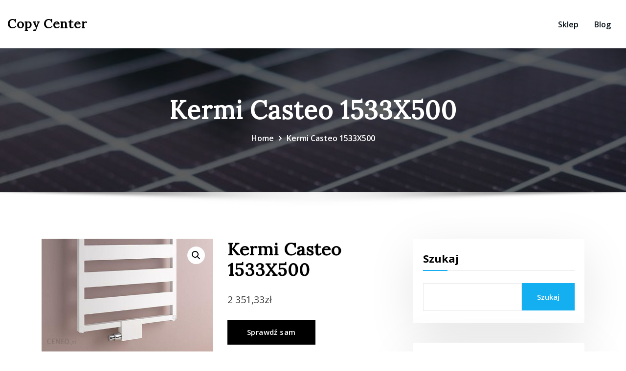

--- FILE ---
content_type: text/html; charset=UTF-8
request_url: https://copy-center.pl/produkt/kermi-casteo-1533x500/
body_size: 19384
content:
<!DOCTYPE html>
<html lang="pl-PL">
<head>	
	<meta charset="UTF-8">
    <meta name="viewport" content="width=device-width, initial-scale=1">
    <meta http-equiv="x-ua-compatible" content="ie=edge">
	
		<link rel="pingback" href="https://copy-center.pl/xmlrpc.php">
	
	<title>Kermi Casteo 1533X500 &#8211; Copy Center</title>
<meta name='robots' content='max-image-preview:large' />
<link rel='dns-prefetch' href='//fonts.googleapis.com' />
<link rel="alternate" type="application/rss+xml" title="Copy Center &raquo; Kanał z wpisami" href="https://copy-center.pl/feed/" />
<link rel="alternate" type="application/rss+xml" title="Copy Center &raquo; Kanał z komentarzami" href="https://copy-center.pl/comments/feed/" />
<link rel="alternate" type="application/rss+xml" title="Copy Center &raquo; Kermi Casteo 1533X500 Kanał z komentarzami" href="https://copy-center.pl/produkt/kermi-casteo-1533x500/feed/" />
<link rel="alternate" title="oEmbed (JSON)" type="application/json+oembed" href="https://copy-center.pl/wp-json/oembed/1.0/embed?url=https%3A%2F%2Fcopy-center.pl%2Fprodukt%2Fkermi-casteo-1533x500%2F" />
<link rel="alternate" title="oEmbed (XML)" type="text/xml+oembed" href="https://copy-center.pl/wp-json/oembed/1.0/embed?url=https%3A%2F%2Fcopy-center.pl%2Fprodukt%2Fkermi-casteo-1533x500%2F&#038;format=xml" />
<style id='wp-img-auto-sizes-contain-inline-css' type='text/css'>
img:is([sizes=auto i],[sizes^="auto," i]){contain-intrinsic-size:3000px 1500px}
/*# sourceURL=wp-img-auto-sizes-contain-inline-css */
</style>
<style id='wp-emoji-styles-inline-css' type='text/css'>

	img.wp-smiley, img.emoji {
		display: inline !important;
		border: none !important;
		box-shadow: none !important;
		height: 1em !important;
		width: 1em !important;
		margin: 0 0.07em !important;
		vertical-align: -0.1em !important;
		background: none !important;
		padding: 0 !important;
	}
/*# sourceURL=wp-emoji-styles-inline-css */
</style>
<style id='wp-block-library-inline-css' type='text/css'>
:root{--wp-block-synced-color:#7a00df;--wp-block-synced-color--rgb:122,0,223;--wp-bound-block-color:var(--wp-block-synced-color);--wp-editor-canvas-background:#ddd;--wp-admin-theme-color:#007cba;--wp-admin-theme-color--rgb:0,124,186;--wp-admin-theme-color-darker-10:#006ba1;--wp-admin-theme-color-darker-10--rgb:0,107,160.5;--wp-admin-theme-color-darker-20:#005a87;--wp-admin-theme-color-darker-20--rgb:0,90,135;--wp-admin-border-width-focus:2px}@media (min-resolution:192dpi){:root{--wp-admin-border-width-focus:1.5px}}.wp-element-button{cursor:pointer}:root .has-very-light-gray-background-color{background-color:#eee}:root .has-very-dark-gray-background-color{background-color:#313131}:root .has-very-light-gray-color{color:#eee}:root .has-very-dark-gray-color{color:#313131}:root .has-vivid-green-cyan-to-vivid-cyan-blue-gradient-background{background:linear-gradient(135deg,#00d084,#0693e3)}:root .has-purple-crush-gradient-background{background:linear-gradient(135deg,#34e2e4,#4721fb 50%,#ab1dfe)}:root .has-hazy-dawn-gradient-background{background:linear-gradient(135deg,#faaca8,#dad0ec)}:root .has-subdued-olive-gradient-background{background:linear-gradient(135deg,#fafae1,#67a671)}:root .has-atomic-cream-gradient-background{background:linear-gradient(135deg,#fdd79a,#004a59)}:root .has-nightshade-gradient-background{background:linear-gradient(135deg,#330968,#31cdcf)}:root .has-midnight-gradient-background{background:linear-gradient(135deg,#020381,#2874fc)}:root{--wp--preset--font-size--normal:16px;--wp--preset--font-size--huge:42px}.has-regular-font-size{font-size:1em}.has-larger-font-size{font-size:2.625em}.has-normal-font-size{font-size:var(--wp--preset--font-size--normal)}.has-huge-font-size{font-size:var(--wp--preset--font-size--huge)}.has-text-align-center{text-align:center}.has-text-align-left{text-align:left}.has-text-align-right{text-align:right}.has-fit-text{white-space:nowrap!important}#end-resizable-editor-section{display:none}.aligncenter{clear:both}.items-justified-left{justify-content:flex-start}.items-justified-center{justify-content:center}.items-justified-right{justify-content:flex-end}.items-justified-space-between{justify-content:space-between}.screen-reader-text{border:0;clip-path:inset(50%);height:1px;margin:-1px;overflow:hidden;padding:0;position:absolute;width:1px;word-wrap:normal!important}.screen-reader-text:focus{background-color:#ddd;clip-path:none;color:#444;display:block;font-size:1em;height:auto;left:5px;line-height:normal;padding:15px 23px 14px;text-decoration:none;top:5px;width:auto;z-index:100000}html :where(.has-border-color){border-style:solid}html :where([style*=border-top-color]){border-top-style:solid}html :where([style*=border-right-color]){border-right-style:solid}html :where([style*=border-bottom-color]){border-bottom-style:solid}html :where([style*=border-left-color]){border-left-style:solid}html :where([style*=border-width]){border-style:solid}html :where([style*=border-top-width]){border-top-style:solid}html :where([style*=border-right-width]){border-right-style:solid}html :where([style*=border-bottom-width]){border-bottom-style:solid}html :where([style*=border-left-width]){border-left-style:solid}html :where(img[class*=wp-image-]){height:auto;max-width:100%}:where(figure){margin:0 0 1em}html :where(.is-position-sticky){--wp-admin--admin-bar--position-offset:var(--wp-admin--admin-bar--height,0px)}@media screen and (max-width:600px){html :where(.is-position-sticky){--wp-admin--admin-bar--position-offset:0px}}

/*# sourceURL=wp-block-library-inline-css */
</style><style id='wp-block-search-inline-css' type='text/css'>
.wp-block-search__button{margin-left:10px;word-break:normal}.wp-block-search__button.has-icon{line-height:0}.wp-block-search__button svg{height:1.25em;min-height:24px;min-width:24px;width:1.25em;fill:currentColor;vertical-align:text-bottom}:where(.wp-block-search__button){border:1px solid #ccc;padding:6px 10px}.wp-block-search__inside-wrapper{display:flex;flex:auto;flex-wrap:nowrap;max-width:100%}.wp-block-search__label{width:100%}.wp-block-search.wp-block-search__button-only .wp-block-search__button{box-sizing:border-box;display:flex;flex-shrink:0;justify-content:center;margin-left:0;max-width:100%}.wp-block-search.wp-block-search__button-only .wp-block-search__inside-wrapper{min-width:0!important;transition-property:width}.wp-block-search.wp-block-search__button-only .wp-block-search__input{flex-basis:100%;transition-duration:.3s}.wp-block-search.wp-block-search__button-only.wp-block-search__searchfield-hidden,.wp-block-search.wp-block-search__button-only.wp-block-search__searchfield-hidden .wp-block-search__inside-wrapper{overflow:hidden}.wp-block-search.wp-block-search__button-only.wp-block-search__searchfield-hidden .wp-block-search__input{border-left-width:0!important;border-right-width:0!important;flex-basis:0;flex-grow:0;margin:0;min-width:0!important;padding-left:0!important;padding-right:0!important;width:0!important}:where(.wp-block-search__input){appearance:none;border:1px solid #949494;flex-grow:1;font-family:inherit;font-size:inherit;font-style:inherit;font-weight:inherit;letter-spacing:inherit;line-height:inherit;margin-left:0;margin-right:0;min-width:3rem;padding:8px;text-decoration:unset!important;text-transform:inherit}:where(.wp-block-search__button-inside .wp-block-search__inside-wrapper){background-color:#fff;border:1px solid #949494;box-sizing:border-box;padding:4px}:where(.wp-block-search__button-inside .wp-block-search__inside-wrapper) .wp-block-search__input{border:none;border-radius:0;padding:0 4px}:where(.wp-block-search__button-inside .wp-block-search__inside-wrapper) .wp-block-search__input:focus{outline:none}:where(.wp-block-search__button-inside .wp-block-search__inside-wrapper) :where(.wp-block-search__button){padding:4px 8px}.wp-block-search.aligncenter .wp-block-search__inside-wrapper{margin:auto}.wp-block[data-align=right] .wp-block-search.wp-block-search__button-only .wp-block-search__inside-wrapper{float:right}
/*# sourceURL=https://copy-center.pl/wp-includes/blocks/search/style.min.css */
</style>
<link rel='stylesheet' id='wc-blocks-style-css' href='https://copy-center.pl/wp-content/plugins/woocommerce/assets/client/blocks/wc-blocks.css?ver=wc-9.5.3' type='text/css' media='all' />
<style id='global-styles-inline-css' type='text/css'>
:root{--wp--preset--aspect-ratio--square: 1;--wp--preset--aspect-ratio--4-3: 4/3;--wp--preset--aspect-ratio--3-4: 3/4;--wp--preset--aspect-ratio--3-2: 3/2;--wp--preset--aspect-ratio--2-3: 2/3;--wp--preset--aspect-ratio--16-9: 16/9;--wp--preset--aspect-ratio--9-16: 9/16;--wp--preset--color--black: #000000;--wp--preset--color--cyan-bluish-gray: #abb8c3;--wp--preset--color--white: #ffffff;--wp--preset--color--pale-pink: #f78da7;--wp--preset--color--vivid-red: #cf2e2e;--wp--preset--color--luminous-vivid-orange: #ff6900;--wp--preset--color--luminous-vivid-amber: #fcb900;--wp--preset--color--light-green-cyan: #7bdcb5;--wp--preset--color--vivid-green-cyan: #00d084;--wp--preset--color--pale-cyan-blue: #8ed1fc;--wp--preset--color--vivid-cyan-blue: #0693e3;--wp--preset--color--vivid-purple: #9b51e0;--wp--preset--gradient--vivid-cyan-blue-to-vivid-purple: linear-gradient(135deg,rgb(6,147,227) 0%,rgb(155,81,224) 100%);--wp--preset--gradient--light-green-cyan-to-vivid-green-cyan: linear-gradient(135deg,rgb(122,220,180) 0%,rgb(0,208,130) 100%);--wp--preset--gradient--luminous-vivid-amber-to-luminous-vivid-orange: linear-gradient(135deg,rgb(252,185,0) 0%,rgb(255,105,0) 100%);--wp--preset--gradient--luminous-vivid-orange-to-vivid-red: linear-gradient(135deg,rgb(255,105,0) 0%,rgb(207,46,46) 100%);--wp--preset--gradient--very-light-gray-to-cyan-bluish-gray: linear-gradient(135deg,rgb(238,238,238) 0%,rgb(169,184,195) 100%);--wp--preset--gradient--cool-to-warm-spectrum: linear-gradient(135deg,rgb(74,234,220) 0%,rgb(151,120,209) 20%,rgb(207,42,186) 40%,rgb(238,44,130) 60%,rgb(251,105,98) 80%,rgb(254,248,76) 100%);--wp--preset--gradient--blush-light-purple: linear-gradient(135deg,rgb(255,206,236) 0%,rgb(152,150,240) 100%);--wp--preset--gradient--blush-bordeaux: linear-gradient(135deg,rgb(254,205,165) 0%,rgb(254,45,45) 50%,rgb(107,0,62) 100%);--wp--preset--gradient--luminous-dusk: linear-gradient(135deg,rgb(255,203,112) 0%,rgb(199,81,192) 50%,rgb(65,88,208) 100%);--wp--preset--gradient--pale-ocean: linear-gradient(135deg,rgb(255,245,203) 0%,rgb(182,227,212) 50%,rgb(51,167,181) 100%);--wp--preset--gradient--electric-grass: linear-gradient(135deg,rgb(202,248,128) 0%,rgb(113,206,126) 100%);--wp--preset--gradient--midnight: linear-gradient(135deg,rgb(2,3,129) 0%,rgb(40,116,252) 100%);--wp--preset--font-size--small: 13px;--wp--preset--font-size--medium: 20px;--wp--preset--font-size--large: 36px;--wp--preset--font-size--x-large: 42px;--wp--preset--font-family--inter: "Inter", sans-serif;--wp--preset--font-family--cardo: Cardo;--wp--preset--spacing--20: 0.44rem;--wp--preset--spacing--30: 0.67rem;--wp--preset--spacing--40: 1rem;--wp--preset--spacing--50: 1.5rem;--wp--preset--spacing--60: 2.25rem;--wp--preset--spacing--70: 3.38rem;--wp--preset--spacing--80: 5.06rem;--wp--preset--shadow--natural: 6px 6px 9px rgba(0, 0, 0, 0.2);--wp--preset--shadow--deep: 12px 12px 50px rgba(0, 0, 0, 0.4);--wp--preset--shadow--sharp: 6px 6px 0px rgba(0, 0, 0, 0.2);--wp--preset--shadow--outlined: 6px 6px 0px -3px rgb(255, 255, 255), 6px 6px rgb(0, 0, 0);--wp--preset--shadow--crisp: 6px 6px 0px rgb(0, 0, 0);}:where(.is-layout-flex){gap: 0.5em;}:where(.is-layout-grid){gap: 0.5em;}body .is-layout-flex{display: flex;}.is-layout-flex{flex-wrap: wrap;align-items: center;}.is-layout-flex > :is(*, div){margin: 0;}body .is-layout-grid{display: grid;}.is-layout-grid > :is(*, div){margin: 0;}:where(.wp-block-columns.is-layout-flex){gap: 2em;}:where(.wp-block-columns.is-layout-grid){gap: 2em;}:where(.wp-block-post-template.is-layout-flex){gap: 1.25em;}:where(.wp-block-post-template.is-layout-grid){gap: 1.25em;}.has-black-color{color: var(--wp--preset--color--black) !important;}.has-cyan-bluish-gray-color{color: var(--wp--preset--color--cyan-bluish-gray) !important;}.has-white-color{color: var(--wp--preset--color--white) !important;}.has-pale-pink-color{color: var(--wp--preset--color--pale-pink) !important;}.has-vivid-red-color{color: var(--wp--preset--color--vivid-red) !important;}.has-luminous-vivid-orange-color{color: var(--wp--preset--color--luminous-vivid-orange) !important;}.has-luminous-vivid-amber-color{color: var(--wp--preset--color--luminous-vivid-amber) !important;}.has-light-green-cyan-color{color: var(--wp--preset--color--light-green-cyan) !important;}.has-vivid-green-cyan-color{color: var(--wp--preset--color--vivid-green-cyan) !important;}.has-pale-cyan-blue-color{color: var(--wp--preset--color--pale-cyan-blue) !important;}.has-vivid-cyan-blue-color{color: var(--wp--preset--color--vivid-cyan-blue) !important;}.has-vivid-purple-color{color: var(--wp--preset--color--vivid-purple) !important;}.has-black-background-color{background-color: var(--wp--preset--color--black) !important;}.has-cyan-bluish-gray-background-color{background-color: var(--wp--preset--color--cyan-bluish-gray) !important;}.has-white-background-color{background-color: var(--wp--preset--color--white) !important;}.has-pale-pink-background-color{background-color: var(--wp--preset--color--pale-pink) !important;}.has-vivid-red-background-color{background-color: var(--wp--preset--color--vivid-red) !important;}.has-luminous-vivid-orange-background-color{background-color: var(--wp--preset--color--luminous-vivid-orange) !important;}.has-luminous-vivid-amber-background-color{background-color: var(--wp--preset--color--luminous-vivid-amber) !important;}.has-light-green-cyan-background-color{background-color: var(--wp--preset--color--light-green-cyan) !important;}.has-vivid-green-cyan-background-color{background-color: var(--wp--preset--color--vivid-green-cyan) !important;}.has-pale-cyan-blue-background-color{background-color: var(--wp--preset--color--pale-cyan-blue) !important;}.has-vivid-cyan-blue-background-color{background-color: var(--wp--preset--color--vivid-cyan-blue) !important;}.has-vivid-purple-background-color{background-color: var(--wp--preset--color--vivid-purple) !important;}.has-black-border-color{border-color: var(--wp--preset--color--black) !important;}.has-cyan-bluish-gray-border-color{border-color: var(--wp--preset--color--cyan-bluish-gray) !important;}.has-white-border-color{border-color: var(--wp--preset--color--white) !important;}.has-pale-pink-border-color{border-color: var(--wp--preset--color--pale-pink) !important;}.has-vivid-red-border-color{border-color: var(--wp--preset--color--vivid-red) !important;}.has-luminous-vivid-orange-border-color{border-color: var(--wp--preset--color--luminous-vivid-orange) !important;}.has-luminous-vivid-amber-border-color{border-color: var(--wp--preset--color--luminous-vivid-amber) !important;}.has-light-green-cyan-border-color{border-color: var(--wp--preset--color--light-green-cyan) !important;}.has-vivid-green-cyan-border-color{border-color: var(--wp--preset--color--vivid-green-cyan) !important;}.has-pale-cyan-blue-border-color{border-color: var(--wp--preset--color--pale-cyan-blue) !important;}.has-vivid-cyan-blue-border-color{border-color: var(--wp--preset--color--vivid-cyan-blue) !important;}.has-vivid-purple-border-color{border-color: var(--wp--preset--color--vivid-purple) !important;}.has-vivid-cyan-blue-to-vivid-purple-gradient-background{background: var(--wp--preset--gradient--vivid-cyan-blue-to-vivid-purple) !important;}.has-light-green-cyan-to-vivid-green-cyan-gradient-background{background: var(--wp--preset--gradient--light-green-cyan-to-vivid-green-cyan) !important;}.has-luminous-vivid-amber-to-luminous-vivid-orange-gradient-background{background: var(--wp--preset--gradient--luminous-vivid-amber-to-luminous-vivid-orange) !important;}.has-luminous-vivid-orange-to-vivid-red-gradient-background{background: var(--wp--preset--gradient--luminous-vivid-orange-to-vivid-red) !important;}.has-very-light-gray-to-cyan-bluish-gray-gradient-background{background: var(--wp--preset--gradient--very-light-gray-to-cyan-bluish-gray) !important;}.has-cool-to-warm-spectrum-gradient-background{background: var(--wp--preset--gradient--cool-to-warm-spectrum) !important;}.has-blush-light-purple-gradient-background{background: var(--wp--preset--gradient--blush-light-purple) !important;}.has-blush-bordeaux-gradient-background{background: var(--wp--preset--gradient--blush-bordeaux) !important;}.has-luminous-dusk-gradient-background{background: var(--wp--preset--gradient--luminous-dusk) !important;}.has-pale-ocean-gradient-background{background: var(--wp--preset--gradient--pale-ocean) !important;}.has-electric-grass-gradient-background{background: var(--wp--preset--gradient--electric-grass) !important;}.has-midnight-gradient-background{background: var(--wp--preset--gradient--midnight) !important;}.has-small-font-size{font-size: var(--wp--preset--font-size--small) !important;}.has-medium-font-size{font-size: var(--wp--preset--font-size--medium) !important;}.has-large-font-size{font-size: var(--wp--preset--font-size--large) !important;}.has-x-large-font-size{font-size: var(--wp--preset--font-size--x-large) !important;}
/*# sourceURL=global-styles-inline-css */
</style>

<style id='classic-theme-styles-inline-css' type='text/css'>
/*! This file is auto-generated */
.wp-block-button__link{color:#fff;background-color:#32373c;border-radius:9999px;box-shadow:none;text-decoration:none;padding:calc(.667em + 2px) calc(1.333em + 2px);font-size:1.125em}.wp-block-file__button{background:#32373c;color:#fff;text-decoration:none}
/*# sourceURL=/wp-includes/css/classic-themes.min.css */
</style>
<link rel='stylesheet' id='photoswipe-css' href='https://copy-center.pl/wp-content/plugins/woocommerce/assets/css/photoswipe/photoswipe.min.css?ver=9.5.3' type='text/css' media='all' />
<link rel='stylesheet' id='photoswipe-default-skin-css' href='https://copy-center.pl/wp-content/plugins/woocommerce/assets/css/photoswipe/default-skin/default-skin.min.css?ver=9.5.3' type='text/css' media='all' />
<link rel='stylesheet' id='woocommerce-layout-css' href='https://copy-center.pl/wp-content/plugins/woocommerce/assets/css/woocommerce-layout.css?ver=9.5.3' type='text/css' media='all' />
<link rel='stylesheet' id='woocommerce-smallscreen-css' href='https://copy-center.pl/wp-content/plugins/woocommerce/assets/css/woocommerce-smallscreen.css?ver=9.5.3' type='text/css' media='only screen and (max-width: 768px)' />
<link rel='stylesheet' id='woocommerce-general-css' href='https://copy-center.pl/wp-content/plugins/woocommerce/assets/css/woocommerce.css?ver=9.5.3' type='text/css' media='all' />
<style id='woocommerce-inline-inline-css' type='text/css'>
.woocommerce form .form-row .required { visibility: visible; }
/*# sourceURL=woocommerce-inline-inline-css */
</style>
<link rel='stylesheet' id='envopress-default-fonts-css' href='//fonts.googleapis.com/css?family=Open+Sans%3A400%2C300%2C300italic%2C400italic%2C600%2C600italic%2C700%2C700italic%7CDosis%3A300%2C300italic%2C400%2C400italic%2C500%2C500italic%2C600%2C600italic%2C700%2Citalic%2C800%2C800italic%2C900%2C900italic&#038;subset=latin%2Clatin-ext' type='text/css' media='all' />
<link rel='stylesheet' id='bootstrap-css' href='https://copy-center.pl/wp-content/themes/consultstreet/assets/css/bootstrap.css?ver=6.9' type='text/css' media='all' />
<link rel='stylesheet' id='font-awesome-css' href='https://copy-center.pl/wp-content/themes/consultstreet/assets/css/font-awesome/css/font-awesome.css?ver=4.7.0' type='text/css' media='all' />
<link rel='stylesheet' id='consultstreet-style-css' href='https://copy-center.pl/wp-content/themes/envopress/style.css?ver=6.9' type='text/css' media='all' />
<style id='consultstreet-style-inline-css' type='text/css'>
.theme-page-header-area {
				background: #17212c url(https://copy-center.pl/wp-content/uploads/2022/05/cropped-pexels-los-muertos-crew-8853509.jpg);
				background-attachment: scroll;
				background-position: top center;
				background-repeat: no-repeat;
				background-size: cover;
			}
.navbar img.custom-logo, .theme-header-magazine img.custom-logo{
			max-width: 257px;
			height: auto;
			}
.theme-slider-content .title-large {
				color: #fff;
			}
            .theme-slider-content .description {
				color: #fff;
			}

h1 { font-family: Lora !important; }
h2 { font-family: Lora !important; }
h3 { font-family: Lora !important; }
h4 { font-family: Lora !important; }
h5 { font-family: Lora !important; }
h6 { font-family: Lora !important; }

/*# sourceURL=consultstreet-style-inline-css */
</style>
<link rel='stylesheet' id='consultstreet-theme-default-css' href='https://copy-center.pl/wp-content/themes/consultstreet/assets/css/theme-default.css?ver=6.9' type='text/css' media='all' />
<link rel='stylesheet' id='animate-css-css' href='https://copy-center.pl/wp-content/themes/consultstreet/assets/css/animate.css?ver=6.9' type='text/css' media='all' />
<link rel='stylesheet' id='owl.carousel-css-css' href='https://copy-center.pl/wp-content/themes/consultstreet/assets/css/owl.carousel.css?ver=6.9' type='text/css' media='all' />
<link rel='stylesheet' id='bootstrap-smartmenus-css-css' href='https://copy-center.pl/wp-content/themes/consultstreet/assets/css/bootstrap-smartmenus.css?ver=6.9' type='text/css' media='all' />
<link rel='stylesheet' id='consultstreet-google-fonts-css' href='//fonts.googleapis.com/css?family=ABeeZee%7CAbel%7CAbril+Fatface%7CAclonica%7CAcme%7CActor%7CAdamina%7CAdvent+Pro%7CAguafina+Script%7CAkronim%7CAladin%7CAldrich%7CAlef%7CAlegreya%7CAlegreya+SC%7CAlegreya+Sans%7CAlegreya+Sans+SC%7CAlex+Brush%7CAlfa+Slab+One%7CAlice%7CAlike%7CAlike+Angular%7CAllan%7CAllerta%7CAllerta+Stencil%7CAllura%7CAlmendra%7CAlmendra+Display%7CAlmendra+SC%7CAmarante%7CAmaranth%7CAmatic+SC%7CAmatica+SC%7CAmethysta%7CAmiko%7CAmiri%7CAmita%7CAnaheim%7CAndada%7CAndika%7CAngkor%7CAnnie+Use+Your+Telescope%7CAnonymous+Pro%7CAntic%7CAntic+Didone%7CAntic+Slab%7CAnton%7CArapey%7CArbutus%7CArbutus+Slab%7CArchitects+Daughter%7CArchivo+Black%7CArchivo+Narrow%7CAref+Ruqaa%7CArima+Madurai%7CArimo%7CArizonia%7CArmata%7CArtifika%7CArvo%7CArya%7CAsap%7CAsar%7CAsset%7CAssistant%7CAstloch%7CAsul%7CAthiti%7CAtma%7CAtomic+Age%7CAubrey%7CAudiowide%7CAutour+One%7CAverage%7CAverage+Sans%7CAveria+Gruesa+Libre%7CAveria+Libre%7CAveria+Sans+Libre%7CAveria+Serif+Libre%7CBad+Script%7CBaloo%7CBaloo+Bhai%7CBaloo+Da%7CBaloo+Thambi%7CBalthazar%7CBangers%7CBarlow%7CBasic%7CBattambang%7CBaumans%7CBayon%7CBelgrano%7CBelleza%7CBenchNine%7CBentham%7CBerkshire+Swash%7CBevan%7CBigelow+Rules%7CBigshot+One%7CBilbo%7CBilbo+Swash+Caps%7CBioRhyme%7CBioRhyme+Expanded%7CBiryani%7CBitter%7CBlack+Ops+One%7CBokor%7CBonbon%7CBoogaloo%7CBowlby+One%7CBowlby+One+SC%7CBrawler%7CBree+Serif%7CBubblegum+Sans%7CBubbler+One%7CBuda%7CBuenard%7CBungee%7CBungee+Hairline%7CBungee+Inline%7CBungee+Outline%7CBungee+Shade%7CButcherman%7CButterfly+Kids%7CCabin%7CCabin+Condensed%7CCabin+Sketch%7CCaesar+Dressing%7CCagliostro%7CCairo%7CCalligraffitti%7CCambay%7CCambo%7CCandal%7CCantarell%7CCantata+One%7CCantora+One%7CCapriola%7CCardo%7CCarme%7CCarrois+Gothic%7CCarrois+Gothic+SC%7CCarter+One%7CCatamaran%7CCaudex%7CCaveat%7CCaveat+Brush%7CCedarville+Cursive%7CCeviche+One%7CChanga%7CChanga+One%7CChango%7CChathura%7CChau+Philomene+One%7CChela+One%7CChelsea+Market%7CChenla%7CCherry+Cream+Soda%7CCherry+Swash%7CChewy%7CChicle%7CChivo%7CChonburi%7CCinzel%7CCinzel+Decorative%7CClicker+Script%7CCoda%7CCoda+Caption%7CCodystar%7CCoiny%7CCombo%7CComfortaa%7CComing+Soon%7CConcert+One%7CCondiment%7CContent%7CContrail+One%7CConvergence%7CCookie%7CCopse%7CCorben%7CCormorant%7CCormorant+Garamond%7CCormorant+Infant%7CCormorant+SC%7CCormorant+Unicase%7CCormorant+Upright%7CCourgette%7CCousine%7CCoustard%7CCovered+By+Your+Grace%7CCrafty+Girls%7CCreepster%7CCrete+Round%7CCrimson+Text%7CCroissant+One%7CCrushed%7CCuprum%7CCutive%7CCutive+Mono%7CDamion%7CDancing+Script%7CDangrek%7CDavid+Libre%7CDawning+of+a+New+Day%7CDays+One%7CDekko%7CDelius%7CDelius+Swash+Caps%7CDelius+Unicase%7CDella+Respira%7CDenk+One%7CDevonshire%7CDhurjati%7CDidact+Gothic%7CDiplomata%7CDiplomata+SC%7CDomine%7CDonegal+One%7CDoppio+One%7CDorsa%7CDosis%7CDr+Sugiyama%7CDroid+Sans%7CDroid+Sans+Mono%7CDroid+Serif%7CDuru+Sans%7CDynalight%7CEB+Garamond%7CEagle+Lake%7CEater%7CEconomica%7CEczar%7CEk+Mukta%7CEl+Messiri%7CElectrolize%7CElsie%7CElsie+Swash+Caps%7CEmblema+One%7CEmilys+Candy%7CEngagement%7CEnglebert%7CEnriqueta%7CErica+One%7CEsteban%7CEuphoria+Script%7CEwert%7CExo%7CExo+2%7CExpletus+Sans%7CFanwood+Text%7CFarsan%7CFascinate%7CFascinate+Inline%7CFaster+One%7CFasthand%7CFauna+One%7CFederant%7CFedero%7CFelipa%7CFenix%7CFinger+Paint%7CFira+Mono%7CFira+Sans%7CFjalla+One%7CFjord+One%7CFlamenco%7CFlavors%7CFondamento%7CFontdiner+Swanky%7CForum%7CFrancois+One%7CFrank+Ruhl+Libre%7CFreckle+Face%7CFredericka+the+Great%7CFredoka+One%7CFreehand%7CFresca%7CFrijole%7CFruktur%7CFugaz+One%7CGFS+Didot%7CGFS+Neohellenic%7CGabriela%7CGafata%7CGalada%7CGaldeano%7CGalindo%7CGentium+Basic%7CGentium+Book+Basic%7CGeo%7CGeostar%7CGeostar+Fill%7CGermania+One%7CGidugu%7CGilda+Display%7CGive+You+Glory%7CGlass+Antiqua%7CGlegoo%7CGloria+Hallelujah%7CGoblin+One%7CGochi+Hand%7CGorditas%7CGoudy+Bookletter+1911%7CGraduate%7CGrand+Hotel%7CGravitas+One%7CGreat+Vibes%7CGriffy%7CGruppo%7CGudea%7CGurajada%7CHabibi%7CHalant%7CHammersmith+One%7CHanalei%7CHanalei+Fill%7CHandlee%7CHanuman%7CHappy+Monkey%7CHarmattan%7CHeadland+One%7CHeebo%7CHenny+Penny%7CHerr+Von+Muellerhoff%7CHind%7CHind+Guntur%7CHind+Madurai%7CHind+Siliguri%7CHind+Vadodara%7CHoltwood+One+SC%7CHomemade+Apple%7CHomenaje%7CIM+Fell+DW+Pica%7CIM+Fell+DW+Pica+SC%7CIM+Fell+Double+Pica%7CIM+Fell+Double+Pica+SC%7CIM+Fell+English%7CIM+Fell+English+SC%7CIM+Fell+French+Canon%7CIM+Fell+French+Canon+SC%7CIM+Fell+Great+Primer%7CIM+Fell+Great+Primer+SC%7CIceberg%7CIceland%7CImprima%7CInconsolata%7CInder%7CIndie+Flower%7CInika%7CInknut+Antiqua%7CIrish+Grover%7CIstok+Web%7CItaliana%7CItalianno%7CItim%7CJacques+Francois%7CJacques+Francois+Shadow%7CJaldi%7CJim+Nightshade%7CJockey+One%7CJolly+Lodger%7CJomhuria%7CJosefin+Sans%7CJosefin+Slab%7CJoti+One%7CJudson%7CJulee%7CJulius+Sans+One%7CJunge%7CJura%7CJust+Another+Hand%7CJust+Me+Again+Down+Here%7CKadwa%7CKalam%7CKameron%7CKanit%7CKantumruy%7CKarla%7CKarma%7CKatibeh%7CKaushan+Script%7CKavivanar%7CKavoon%7CKdam+Thmor%7CKeania+One%7CKelly+Slab%7CKenia%7CKhand%7CKhmer%7CKhula%7CKite+One%7CKnewave%7CKotta+One%7CKoulen%7CKranky%7CKreon%7CKristi%7CKrona+One%7CKumar+One%7CKumar+One+Outline%7CKurale%7CLa+Belle+Aurore%7CLaila%7CLakki+Reddy%7CLalezar%7CLancelot%7CLateef%7CLato%7CLeague+Script%7CLeckerli+One%7CLedger%7CLekton%7CLemon%7CLemonada%7CLibre+Baskerville%7CLibre+Franklin%7CLife+Savers%7CLilita+One%7CLily+Script+One%7CLimelight%7CLinden+Hill%7CLobster%7CLobster+Two%7CLondrina+Outline%7CLondrina+Shadow%7CLondrina+Sketch%7CLondrina+Solid%7CLora%7CLove+Ya+Like+A+Sister%7CLoved+by+the+King%7CLovers+Quarrel%7CLuckiest+Guy%7CLusitana%7CLustria%7CMacondo%7CMacondo+Swash+Caps%7CMada%7CMagra%7CMaiden+Orange%7CMaitree%7CMako%7CMallanna%7CMandali%7CMarcellus%7CMarcellus+SC%7CMarck+Script%7CMargarine%7CMarko+One%7CMarmelad%7CMartel%7CMartel+Sans%7CMarvel%7CMate%7CMate+SC%7CMaven+Pro%7CMcLaren%7CMeddon%7CMedievalSharp%7CMedula+One%7CMeera+Inimai%7CMegrim%7CMeie+Script%7CMerienda%7CMerienda+One%7CMerriweather%7CMerriweather+Sans%7CMetal%7CMetal+Mania%7CMetamorphous%7CMetrophobic%7CMichroma%7CMilonga%7CMiltonian%7CMiltonian+Tattoo%7CMiniver%7CMiriam+Libre%7CMirza%7CMiss+Fajardose%7CMitr%7CModak%7CModern+Antiqua%7CMogra%7CMolengo%7CMolle%7CMonda%7CMonofett%7CMonoton%7CMonsieur+La+Doulaise%7CMontaga%7CMontez%7CMontserrat%7CMontserrat+Alternates%7CMontserrat+Subrayada%7CMoul%7CMoulpali%7CMountains+of+Christmas%7CMouse+Memoirs%7CMr+Bedfort%7CMr+Dafoe%7CMr+De+Haviland%7CMrs+Saint+Delafield%7CMrs+Sheppards%7CMukta+Vaani%7CMuli%7CMystery+Quest%7CNTR%7CNeucha%7CNeuton%7CNew+Rocker%7CNews+Cycle%7CNiconne%7CNixie+One%7CNobile%7CNokora%7CNorican%7CNosifer%7CNothing+You+Could+Do%7CNoticia+Text%7CNoto+Sans%7CNoto+Serif%7CNova+Cut%7CNova+Flat%7CNova+Mono%7CNova+Oval%7CNova+Round%7CNova+Script%7CNova+Slim%7CNova+Square%7CNumans%7CNunito%7COdor+Mean+Chey%7COffside%7COld+Standard+TT%7COldenburg%7COleo+Script%7COleo+Script+Swash+Caps%7COpen+Sans%7COpen+Sans+Condensed%7COranienbaum%7COrbitron%7COregano%7COrienta%7COriginal+Surfer%7COswald%7COver+the+Rainbow%7COverlock%7COverlock+SC%7COvo%7COxygen%7COxygen+Mono%7CPT+Mono%7CPT+Sans%7CPT+Sans+Caption%7CPT+Sans+Narrow%7CPT+Serif%7CPT+Serif+Caption%7CPacifico%7CPalanquin%7CPalanquin+Dark%7CPaprika%7CParisienne%7CPassero+One%7CPassion+One%7CPathway+Gothic+One%7CPatrick+Hand%7CPatrick+Hand+SC%7CPattaya%7CPatua+One%7CPavanam%7CPaytone+One%7CPeddana%7CPeralta%7CPermanent+Marker%7CPetit+Formal+Script%7CPetrona%7CPhilosopher%7CPiedra%7CPinyon+Script%7CPirata+One%7CPlaster%7CPlay%7CPlayball%7CPlayfair+Display%7CPlayfair+Display+SC%7CPodkova%7CPoiret+One%7CPoller+One%7CPoly%7CPompiere%7CPontano+Sans%7CPoppins%7CPort+Lligat+Sans%7CPort+Lligat+Slab%7CPragati+Narrow%7CPrata%7CPreahvihear%7CPress+Start+2P%7CPridi%7CPrincess+Sofia%7CProciono%7CPrompt%7CProsto+One%7CProza+Libre%7CPuritan%7CPurple+Purse%7CQuando%7CQuantico%7CQuattrocento%7CQuattrocento+Sans%7CQuestrial%7CQuicksand%7CQuintessential%7CQwigley%7CRacing+Sans+One%7CRadley%7CRajdhani%7CRakkas%7CRaleway%7CRaleway+Dots%7CRamabhadra%7CRamaraja%7CRambla%7CRammetto+One%7CRanchers%7CRancho%7CRanga%7CRasa%7CRationale%7CRavi+Prakash%7CRedressed%7CReem+Kufi%7CReenie+Beanie%7CRevalia%7CRhodium+Libre%7CRibeye%7CRibeye+Marrow%7CRighteous%7CRisque%7CRoboto%7CRoboto+Condensed%7CRoboto+Mono%7CRoboto+Slab%7CRochester%7CRock+Salt%7CRokkitt%7CRomanesco%7CRopa+Sans%7CRosario%7CRosarivo%7CRouge+Script%7CRozha+One%7CRubik%7CRubik+Mono+One%7CRubik+One%7CRuda%7CRufina%7CRuge+Boogie%7CRuluko%7CRum+Raisin%7CRuslan+Display%7CRusso+One%7CRuthie%7CRye%7CSacramento%7CSahitya%7CSail%7CSalsa%7CSanchez%7CSancreek%7CSansita+One%7CSarala%7CSarina%7CSarpanch%7CSatisfy%7CScada%7CScheherazade%7CSchoolbell%7CScope+One%7CSeaweed+Script%7CSecular+One%7CSevillana%7CSeymour+One%7CShadows+Into+Light%7CShadows+Into+Light+Two%7CShanti%7CShare%7CShare+Tech%7CShare+Tech+Mono%7CShojumaru%7CShort+Stack%7CShrikhand%7CSiemreap%7CSigmar+One%7CSignika%7CSignika+Negative%7CSimonetta%7CSintony%7CSirin+Stencil%7CSix+Caps%7CSkranji%7CSlabo+13px%7CSlabo+27px%7CSlackey%7CSmokum%7CSmythe%7CSniglet%7CSnippet%7CSnowburst+One%7CSofadi+One%7CSofia%7CSonsie+One%7CSorts+Mill+Goudy%7CSource+Code+Pro%7CSource+Sans+Pro%7CSource+Serif+Pro%7CSpace+Mono%7CSpecial+Elite%7CSpicy+Rice%7CSpinnaker%7CSpirax%7CSquada+One%7CSree+Krushnadevaraya%7CSriracha%7CStalemate%7CStalinist+One%7CStardos+Stencil%7CStint+Ultra+Condensed%7CStint+Ultra+Expanded%7CStoke%7CStrait%7CSue+Ellen+Francisco%7CSuez+One%7CSumana%7CSunshiney%7CSupermercado+One%7CSura%7CSuranna%7CSuravaram%7CSuwannaphum%7CSwanky+and+Moo+Moo%7CSyncopate%7CTangerine%7CTaprom%7CTauri%7CTaviraj%7CTeko%7CTelex%7CTenali+Ramakrishna%7CTenor+Sans%7CText+Me+One%7CThe+Girl+Next+Door%7CTienne%7CTillana%7CTimmana%7CTinos%7CTitan+One%7CTitillium+Web%7CTrade+Winds%7CTrirong%7CTrocchi%7CTrochut%7CTrykker%7CTulpen+One%7CUbuntu%7CUbuntu+Condensed%7CUbuntu+Mono%7CUltra%7CUncial+Antiqua%7CUnderdog%7CUnica+One%7CUnifrakturCook%7CUnifrakturMaguntia%7CUnkempt%7CUnlock%7CUnna%7CVT323%7CVampiro+One%7CVarela%7CVarela+Round%7CVast+Shadow%7CVesper+Libre%7CVibur%7CVidaloka%7CViga%7CVoces%7CVolkhov%7CVollkorn%7CVoltaire%7CWaiting+for+the+Sunrise%7CWallpoet%7CWalter+Turncoat%7CWarnes%7CWellfleet%7CWendy+One%7CWire+One%7CWork+Sans%7CYanone+Kaffeesatz%7CYantramanav%7CYatra+One%7CYellowtail%7CYeseva+One%7CYesteryear%7CYrsa%7CZeyada&#038;subset=latin%2Clatin-ext' type='text/css' media='all' />
<link rel='stylesheet' id='consultstreet-default-fonts-css' href='//fonts.googleapis.com/css?family=Open+Sans%3A400%2C300%2C300italic%2C400italic%2C600%2C600italic%2C700%2C700italic%7CMontserrat%3A300%2C300italic%2C400%2C400italic%2C500%2C500italic%2C600%2C600italic%2C700%2Citalic%2C800%2C800italic%2C900%2C900italic&#038;subset=latin%2Clatin-ext' type='text/css' media='all' />
<link rel='stylesheet' id='envopress-parent-style-css' href='https://copy-center.pl/wp-content/themes/consultstreet/style.css?ver=6.9' type='text/css' media='all' />
<link rel='stylesheet' id='envopress-child-style-css' href='https://copy-center.pl/wp-content/themes/envopress/style.css?ver=6.9' type='text/css' media='all' />
<link rel='stylesheet' id='envopress-default-css-css' href='https://copy-center.pl/wp-content/themes/envopress/assets/css/theme-default.css?ver=6.9' type='text/css' media='all' />
<link rel='stylesheet' id='envopress-bootstrap-smartmenus-css-css' href='https://copy-center.pl/wp-content/themes/envopress/assets/css/bootstrap-smartmenus.css?ver=6.9' type='text/css' media='all' />
<script type="text/javascript" src="https://copy-center.pl/wp-includes/js/jquery/jquery.min.js?ver=3.7.1" id="jquery-core-js"></script>
<script type="text/javascript" src="https://copy-center.pl/wp-includes/js/jquery/jquery-migrate.min.js?ver=3.4.1" id="jquery-migrate-js"></script>
<script type="text/javascript" src="https://copy-center.pl/wp-content/plugins/woocommerce/assets/js/jquery-blockui/jquery.blockUI.min.js?ver=2.7.0-wc.9.5.3" id="jquery-blockui-js" defer="defer" data-wp-strategy="defer"></script>
<script type="text/javascript" id="wc-add-to-cart-js-extra">
/* <![CDATA[ */
var wc_add_to_cart_params = {"ajax_url":"/wp-admin/admin-ajax.php","wc_ajax_url":"/?wc-ajax=%%endpoint%%","i18n_view_cart":"Zobacz koszyk","cart_url":"https://copy-center.pl","is_cart":"","cart_redirect_after_add":"no"};
//# sourceURL=wc-add-to-cart-js-extra
/* ]]> */
</script>
<script type="text/javascript" src="https://copy-center.pl/wp-content/plugins/woocommerce/assets/js/frontend/add-to-cart.min.js?ver=9.5.3" id="wc-add-to-cart-js" defer="defer" data-wp-strategy="defer"></script>
<script type="text/javascript" src="https://copy-center.pl/wp-content/plugins/woocommerce/assets/js/zoom/jquery.zoom.min.js?ver=1.7.21-wc.9.5.3" id="zoom-js" defer="defer" data-wp-strategy="defer"></script>
<script type="text/javascript" src="https://copy-center.pl/wp-content/plugins/woocommerce/assets/js/flexslider/jquery.flexslider.min.js?ver=2.7.2-wc.9.5.3" id="flexslider-js" defer="defer" data-wp-strategy="defer"></script>
<script type="text/javascript" src="https://copy-center.pl/wp-content/plugins/woocommerce/assets/js/photoswipe/photoswipe.min.js?ver=4.1.1-wc.9.5.3" id="photoswipe-js" defer="defer" data-wp-strategy="defer"></script>
<script type="text/javascript" src="https://copy-center.pl/wp-content/plugins/woocommerce/assets/js/photoswipe/photoswipe-ui-default.min.js?ver=4.1.1-wc.9.5.3" id="photoswipe-ui-default-js" defer="defer" data-wp-strategy="defer"></script>
<script type="text/javascript" id="wc-single-product-js-extra">
/* <![CDATA[ */
var wc_single_product_params = {"i18n_required_rating_text":"Prosz\u0119 wybra\u0107 ocen\u0119","i18n_product_gallery_trigger_text":"Wy\u015bwietl pe\u0142noekranow\u0105 galeri\u0119 obrazk\u00f3w","review_rating_required":"yes","flexslider":{"rtl":false,"animation":"slide","smoothHeight":true,"directionNav":false,"controlNav":"thumbnails","slideshow":false,"animationSpeed":500,"animationLoop":false,"allowOneSlide":false},"zoom_enabled":"1","zoom_options":[],"photoswipe_enabled":"1","photoswipe_options":{"shareEl":false,"closeOnScroll":false,"history":false,"hideAnimationDuration":0,"showAnimationDuration":0},"flexslider_enabled":"1"};
//# sourceURL=wc-single-product-js-extra
/* ]]> */
</script>
<script type="text/javascript" src="https://copy-center.pl/wp-content/plugins/woocommerce/assets/js/frontend/single-product.min.js?ver=9.5.3" id="wc-single-product-js" defer="defer" data-wp-strategy="defer"></script>
<script type="text/javascript" src="https://copy-center.pl/wp-content/plugins/woocommerce/assets/js/js-cookie/js.cookie.min.js?ver=2.1.4-wc.9.5.3" id="js-cookie-js" defer="defer" data-wp-strategy="defer"></script>
<script type="text/javascript" id="woocommerce-js-extra">
/* <![CDATA[ */
var woocommerce_params = {"ajax_url":"/wp-admin/admin-ajax.php","wc_ajax_url":"/?wc-ajax=%%endpoint%%"};
//# sourceURL=woocommerce-js-extra
/* ]]> */
</script>
<script type="text/javascript" src="https://copy-center.pl/wp-content/plugins/woocommerce/assets/js/frontend/woocommerce.min.js?ver=9.5.3" id="woocommerce-js" defer="defer" data-wp-strategy="defer"></script>
<script type="text/javascript" src="https://copy-center.pl/wp-content/themes/consultstreet/assets/js/bootstrap.js?ver=6.9" id="bootstrap-js-js"></script>
<script type="text/javascript" src="https://copy-center.pl/wp-content/themes/consultstreet/assets/js/smartmenus/jquery.smartmenus.js?ver=6.9" id="consultstreet-smartmenus-js-js"></script>
<script type="text/javascript" src="https://copy-center.pl/wp-content/themes/consultstreet/assets/js/custom.js?ver=6.9" id="consultstreet-custom-js-js"></script>
<script type="text/javascript" src="https://copy-center.pl/wp-content/themes/consultstreet/assets/js/smartmenus/bootstrap-smartmenus.js?ver=6.9" id="bootstrap-smartmenus-js-js"></script>
<script type="text/javascript" src="https://copy-center.pl/wp-content/themes/consultstreet/assets/js/owl.carousel.js?ver=6.9" id="owl-carousel-js-js"></script>
<link rel="https://api.w.org/" href="https://copy-center.pl/wp-json/" /><link rel="alternate" title="JSON" type="application/json" href="https://copy-center.pl/wp-json/wp/v2/product/597" /><link rel="EditURI" type="application/rsd+xml" title="RSD" href="https://copy-center.pl/xmlrpc.php?rsd" />
<meta name="generator" content="WordPress 6.9" />
<meta name="generator" content="WooCommerce 9.5.3" />
<link rel="canonical" href="https://copy-center.pl/produkt/kermi-casteo-1533x500/" />
<link rel='shortlink' href='https://copy-center.pl/?p=597' />
	<noscript><style>.woocommerce-product-gallery{ opacity: 1 !important; }</style></noscript>
	<style class='wp-fonts-local' type='text/css'>
@font-face{font-family:Inter;font-style:normal;font-weight:300 900;font-display:fallback;src:url('https://copy-center.pl/wp-content/plugins/woocommerce/assets/fonts/Inter-VariableFont_slnt,wght.woff2') format('woff2');font-stretch:normal;}
@font-face{font-family:Cardo;font-style:normal;font-weight:400;font-display:fallback;src:url('https://copy-center.pl/wp-content/plugins/woocommerce/assets/fonts/cardo_normal_400.woff2') format('woff2');}
</style>
<link rel="icon" href="https://copy-center.pl/wp-content/uploads/2022/05/cropped-cropped-Copy-Center-1-1-32x32.png" sizes="32x32" />
<link rel="icon" href="https://copy-center.pl/wp-content/uploads/2022/05/cropped-cropped-Copy-Center-1-1-192x192.png" sizes="192x192" />
<link rel="apple-touch-icon" href="https://copy-center.pl/wp-content/uploads/2022/05/cropped-cropped-Copy-Center-1-1-180x180.png" />
<meta name="msapplication-TileImage" content="https://copy-center.pl/wp-content/uploads/2022/05/cropped-cropped-Copy-Center-1-1-270x270.png" />
</head>
<body class="wp-singular product-template-default single single-product postid-597 wp-theme-consultstreet wp-child-theme-envopress theme-wide theme-consultstreet woocommerce woocommerce-page woocommerce-no-js" >
<a class="screen-reader-text skip-link" href="#content">Skip to content</a>
<div id="wrapper">
	<!-- Navbar -->
	<nav class="navbar navbar-expand-lg not-sticky navbar-light header-sticky">
		<div class="container-full">
			<div class="row align-self-center">
			
				<div class="align-self-center">	
										
		
    		<div class="site-branding-text">
	    <h1 class="site-title"><a href="https://copy-center.pl/" rel="home">Copy Center</a></h1>
			</div>
						<button class="navbar-toggler" type="button" data-toggle="collapse" data-target="#navbarNavDropdown" aria-controls="navbarSupportedContent" aria-expanded="false" aria-label="Toggle navigation">
						<span class="navbar-toggler-icon"></span>
					</button>
				</div>
			
						
				<div id="navbarNavDropdown" class="collapse navbar-collapse"><ul id="menu-main-menu" class="nav navbar-nav m-right-auto"><li id="menu-item-21" class="menu-item menu-item-type-post_type menu-item-object-page menu-item-home current_page_parent menu-item-21"><a class="nav-link" href="https://copy-center.pl/">Sklep</a></li>
<li id="menu-item-20" class="menu-item menu-item-type-post_type menu-item-object-page menu-item-20"><a class="nav-link" href="https://copy-center.pl/blog/">Blog</a></li>
</ul></div>					
				
			</div>
		</div>
	</nav>
	<!-- /End of Navbar --><!-- Theme Page Header Area -->		
	<section class="theme-page-header-area">
	        <div class="overlay"></div>
		
		<div class="container">
			<div class="row">
				<div class="col-lg-12 col-md-12 col-sm-12">
				<div class="page-header-title text-center"><h1 class="text-white">Kermi Casteo 1533X500</h1></div><ul id="content" class="page-breadcrumb text-center"><li><a href="https://copy-center.pl">Home</a></li><li class="active"><a href="https://copy-center.pl:443/produkt/kermi-casteo-1533x500/">Kermi Casteo 1533X500</a></li></ul>				</div>
			</div>
		</div>	
	</section>	
<!-- Theme Page Header Area -->		
<section class="theme-block">

	<div class="container">
	
		<div class="row">
		
		    <div class="col-lg-8 col-md-8 col-sm-12"><div class="woocommerce-notices-wrapper"></div><div id="product-597" class="product type-product post-597 status-publish first instock product_cat-kermi product_tag-fotowoltaika-wielkopolska product_tag-instalacje-fotowoltaiczne-mazowieckie product_tag-jak-czyscic-panele-fotowoltaiczne product_tag-sma-inwerter product_tag-tesla-powerwall-sklep has-post-thumbnail product-type-external">

	<div class="woocommerce-product-gallery woocommerce-product-gallery--with-images woocommerce-product-gallery--columns-4 images" data-columns="4" style="opacity: 0; transition: opacity .25s ease-in-out;">
	<div class="woocommerce-product-gallery__wrapper">
		<div data-thumb="https://copy-center.pl/wp-content/uploads/2022/05/i-kermi-casteo-1533x500-1-100x100.jpg" data-thumb-alt="Kermi Casteo 1533X500" data-thumb-srcset="https://copy-center.pl/wp-content/uploads/2022/05/i-kermi-casteo-1533x500-1-100x100.jpg 100w, https://copy-center.pl/wp-content/uploads/2022/05/i-kermi-casteo-1533x500-1-150x150.jpg 150w, https://copy-center.pl/wp-content/uploads/2022/05/i-kermi-casteo-1533x500-1-300x300.jpg 300w"  data-thumb-sizes="(max-width: 100px) 100vw, 100px" class="woocommerce-product-gallery__image"><a href="https://copy-center.pl/wp-content/uploads/2022/05/i-kermi-casteo-1533x500-1.jpg"><img width="568" height="380" src="https://copy-center.pl/wp-content/uploads/2022/05/i-kermi-casteo-1533x500-1.jpg" class="wp-post-image" alt="Kermi Casteo 1533X500" data-caption="" data-src="https://copy-center.pl/wp-content/uploads/2022/05/i-kermi-casteo-1533x500-1.jpg" data-large_image="https://copy-center.pl/wp-content/uploads/2022/05/i-kermi-casteo-1533x500-1.jpg" data-large_image_width="568" data-large_image_height="380" decoding="async" fetchpriority="high" srcset="https://copy-center.pl/wp-content/uploads/2022/05/i-kermi-casteo-1533x500-1.jpg 568w, https://copy-center.pl/wp-content/uploads/2022/05/i-kermi-casteo-1533x500-1-300x201.jpg 300w" sizes="(max-width: 568px) 100vw, 568px" /></a></div>	</div>
</div>

	<div class="summary entry-summary">
		<h1 class="product_title entry-title">Kermi Casteo 1533X500</h1><p class="price"><span class="woocommerce-Price-amount amount"><bdi>2 351,33<span class="woocommerce-Price-currencySymbol">&#122;&#322;</span></bdi></span></p>

<form class="cart" action="https://copy-center.pl/286" method="get">
	
	<button type="submit" class="single_add_to_cart_button button alt">Sprawdź sam</button>

	
	</form>

<div class="product_meta">

	
	
		<span class="sku_wrapper">SKU: <span class="sku">364da03e64c6</span></span>

	
	<span class="posted_in">Kategoria: <a href="https://copy-center.pl/kategoria-produktu/kermi/" rel="tag">Kermi</a></span>
	<span class="tagged_as">Tagi: <a href="https://copy-center.pl/tag-produktu/fotowoltaika-wielkopolska/" rel="tag">fotowoltaika wielkopolska</a>, <a href="https://copy-center.pl/tag-produktu/instalacje-fotowoltaiczne-mazowieckie/" rel="tag">instalacje fotowoltaiczne mazowieckie</a>, <a href="https://copy-center.pl/tag-produktu/jak-czyscic-panele-fotowoltaiczne/" rel="tag">jak czyścić panele fotowoltaiczne</a>, <a href="https://copy-center.pl/tag-produktu/sma-inwerter/" rel="tag">sma inwerter</a>, <a href="https://copy-center.pl/tag-produktu/tesla-powerwall-sklep/" rel="tag">tesla powerwall sklep</a></span>
	
</div>
	</div>

	
	<div class="woocommerce-tabs wc-tabs-wrapper">
		<ul class="tabs wc-tabs" role="tablist">
							<li class="description_tab" id="tab-title-description" role="tab" aria-controls="tab-description">
					<a href="#tab-description">
						Opis					</a>
				</li>
					</ul>
					<div class="woocommerce-Tabs-panel woocommerce-Tabs-panel--description panel entry-content wc-tab" id="tab-description" role="tabpanel" aria-labelledby="tab-title-description">
				
	<h2>Opis</h2>

<p>Grzejnik Casteo to propozycja, która szczególnie przypadnie do gustu wielbicielom geometrycznych i wyrazistych form. Od klasycznych modeli podzielonych na kilka bloków odróżnia go symetryczny i jednolity podział na</p>
<p>Kermi</p>
<p>fotoogniwa sklep, ing pozyczka na klik, solarbud kielce, podłączenie pieca co schemat, vitodens 200-w, niska temperatura u kota, po jakim czasie wyłączają prąd, koszt wymiany dachu kalkulator, instalacja grzewcza schemat, lekap opinie, lg neon, jaka pompa co do domu pietrowego, poznań szczecinek, nord serwis, gospel wrocław, hx80, e-grzejniki, serwis beko białystok, grzejnik gazowy z wyrzutem przez ścianę, wymiana anody w bojlerze, eco miasto</p>
<p>yyyyy</p>
			</div>
		
			</div>


	<section class="related products">

					<h2>Podobne produkty</h2>
				
		<ul class="products columns-4">

			
					<li class="product type-product post-811 status-publish first instock product_cat-kermi product_tag-czyszczenie-paneli-fotowoltaicznych product_tag-dotacje-na-panele-fotowoltaiczne product_tag-fotowoltaicznej product_tag-fotowoltaika-katowice product_tag-fotowoltaika-podkarpackie product_tag-instalacja-fotowoltaiczna-koszt product_tag-instalacja-fotowoltaniczna has-post-thumbnail product-type-external">
	<a href="https://copy-center.pl/produkt/kermi-therm-x2-line-v-22-905x705/" class="woocommerce-LoopProduct-link woocommerce-loop-product__link"><img width="274" height="240" src="https://copy-center.pl/wp-content/uploads/2022/05/i-kermi-therm-x2-line-v-22-905x705-1.jpg" class="attachment-woocommerce_thumbnail size-woocommerce_thumbnail" alt="" decoding="async" /><h2 class="woocommerce-loop-product__title">Kermi Therm X2 Line-V 22 905X705</h2>
	<span class="price"><span class="woocommerce-Price-amount amount"><bdi>1 822,00<span class="woocommerce-Price-currencySymbol">&#122;&#322;</span></bdi></span></span>
</a><a href="https://copy-center.pl/393" aria-describedby="woocommerce_loop_add_to_cart_link_describedby_811" data-quantity="1" class="button product_type_external" data-product_id="811" data-product_sku="6e1e98e810a4" aria-label="Sprawdź sam" rel="nofollow">Sprawdź sam</a>	<span id="woocommerce_loop_add_to_cart_link_describedby_811" class="screen-reader-text">
			</span>
</li>

			
					<li class="product type-product post-11516 status-publish instock product_cat-kermi product_tag-fotowoltaiczne-instalacje product_tag-fotowoltaika-firmy product_tag-instalacje-pv product_tag-panele-fotowoltaiczne-poznan product_tag-panele-fotowoltaiczne-warszawa has-post-thumbnail product-type-external">
	<a href="https://copy-center.pl/produkt/kermi-therm-x2-profil-v-12-600x1200/" class="woocommerce-LoopProduct-link woocommerce-loop-product__link"><img width="300" height="300" src="https://copy-center.pl/wp-content/uploads/2022/05/i-kermi-therm-x2-profil-v-12-600x1200-1-300x300.jpg" class="attachment-woocommerce_thumbnail size-woocommerce_thumbnail" alt="" decoding="async" srcset="https://copy-center.pl/wp-content/uploads/2022/05/i-kermi-therm-x2-profil-v-12-600x1200-1-300x300.jpg 300w, https://copy-center.pl/wp-content/uploads/2022/05/i-kermi-therm-x2-profil-v-12-600x1200-1-150x150.jpg 150w, https://copy-center.pl/wp-content/uploads/2022/05/i-kermi-therm-x2-profil-v-12-600x1200-1-100x100.jpg 100w" sizes="(max-width: 300px) 100vw, 300px" /><h2 class="woocommerce-loop-product__title">Kermi therm-x2 Profil-V 12 600&#215;1200</h2>
	<span class="price"><span class="woocommerce-Price-amount amount"><bdi>728,41<span class="woocommerce-Price-currencySymbol">&#122;&#322;</span></bdi></span></span>
</a><a href="https://copy-center.pl/5739" aria-describedby="woocommerce_loop_add_to_cart_link_describedby_11516" data-quantity="1" class="button product_type_external" data-product_id="11516" data-product_sku="fbaf6f1b836f" aria-label="Sprawdź sam" rel="nofollow">Sprawdź sam</a>	<span id="woocommerce_loop_add_to_cart_link_describedby_11516" class="screen-reader-text">
			</span>
</li>

			
					<li class="product type-product post-7055 status-publish instock product_cat-kermi product_tag-daikin-altherma-3 product_tag-fotowoltaika-zarobki product_tag-inwertery-fotowoltaiczne product_tag-jak-myc-panele-fotowoltaiczne product_tag-panele-fotowoltaiczne-rec has-post-thumbnail product-type-external">
	<a href="https://copy-center.pl/produkt/kermi-typ-11-600x1000/" class="woocommerce-LoopProduct-link woocommerce-loop-product__link"><img width="300" height="300" src="https://copy-center.pl/wp-content/uploads/2022/05/i-kermi-typ-11-600x1000-1-300x300.jpg" class="attachment-woocommerce_thumbnail size-woocommerce_thumbnail" alt="" decoding="async" loading="lazy" srcset="https://copy-center.pl/wp-content/uploads/2022/05/i-kermi-typ-11-600x1000-1-300x300.jpg 300w, https://copy-center.pl/wp-content/uploads/2022/05/i-kermi-typ-11-600x1000-1-150x150.jpg 150w, https://copy-center.pl/wp-content/uploads/2022/05/i-kermi-typ-11-600x1000-1-100x100.jpg 100w" sizes="auto, (max-width: 300px) 100vw, 300px" /><h2 class="woocommerce-loop-product__title">Kermi Typ 11 600X1000</h2>
	<span class="price"><span class="woocommerce-Price-amount amount"><bdi>399,00<span class="woocommerce-Price-currencySymbol">&#122;&#322;</span></bdi></span></span>
</a><a href="https://copy-center.pl/3508" aria-describedby="woocommerce_loop_add_to_cart_link_describedby_7055" data-quantity="1" class="button product_type_external" data-product_id="7055" data-product_sku="3361964ced94" aria-label="Sprawdź sam" rel="nofollow">Sprawdź sam</a>	<span id="woocommerce_loop_add_to_cart_link_describedby_7055" class="screen-reader-text">
			</span>
</li>

			
					<li class="product type-product post-11518 status-publish last instock product_cat-kermi product_tag-firma-fotowoltaiczna product_tag-fotowoltaika-jak-dziala product_tag-fotowoltaika-koszty-i-zyski product_tag-fotowoltaika-zielona-gora product_tag-systemy-fotowoltaiczne has-post-thumbnail product-type-external">
	<a href="https://copy-center.pl/produkt/kermi-therm-x2-profil-v-33-300x1800/" class="woocommerce-LoopProduct-link woocommerce-loop-product__link"><img width="300" height="300" src="https://copy-center.pl/wp-content/uploads/2022/05/i-kermi-therm-x2-profil-v-33-300x1800-1-300x300.jpg" class="attachment-woocommerce_thumbnail size-woocommerce_thumbnail" alt="" decoding="async" loading="lazy" srcset="https://copy-center.pl/wp-content/uploads/2022/05/i-kermi-therm-x2-profil-v-33-300x1800-1-300x300.jpg 300w, https://copy-center.pl/wp-content/uploads/2022/05/i-kermi-therm-x2-profil-v-33-300x1800-1-150x150.jpg 150w, https://copy-center.pl/wp-content/uploads/2022/05/i-kermi-therm-x2-profil-v-33-300x1800-1-100x100.jpg 100w" sizes="auto, (max-width: 300px) 100vw, 300px" /><h2 class="woocommerce-loop-product__title">Kermi therm-x2 Profil-V 33 300&#215;1800</h2>
	<span class="price"><span class="woocommerce-Price-amount amount"><bdi>1 089,01<span class="woocommerce-Price-currencySymbol">&#122;&#322;</span></bdi></span></span>
</a><a href="https://copy-center.pl/5740" aria-describedby="woocommerce_loop_add_to_cart_link_describedby_11518" data-quantity="1" class="button product_type_external" data-product_id="11518" data-product_sku="25f11dc2d0dc" aria-label="Sprawdź sam" rel="nofollow">Sprawdź sam</a>	<span id="woocommerce_loop_add_to_cart_link_describedby_11518" class="screen-reader-text">
			</span>
</li>

			
		</ul>

	</section>
	</div>

</div><div class="col-lg-4 col-md-4 col-sm-12">
	<div class="sidebar">
		<!--Sidebar-->
		<aside id="block-8" class="widget text_widget widget_block widget_search"><form role="search" method="get" action="https://copy-center.pl/" class="wp-block-search__button-outside wp-block-search__text-button wp-block-search"    ><label class="wp-block-search__label" for="wp-block-search__input-1" >Szukaj</label><div class="wp-block-search__inside-wrapper" ><input class="wp-block-search__input" id="wp-block-search__input-1" placeholder="" value="" type="search" name="s" required /><button aria-label="Szukaj" class="wp-block-search__button wp-element-button" type="submit" >Szukaj</button></div></form></aside><aside id="woocommerce_products-3" class="widget text_widget woocommerce widget_products"><h4 class="widget-title">Produkty</h4><ul class="product_list_widget"><li>
	
	<a href="https://copy-center.pl/produkt/termal-classic-600x600/">
		<img width="300" height="300" src="https://copy-center.pl/wp-content/uploads/2022/05/i-termal-classic-600x600-1-300x300.jpg" class="attachment-woocommerce_thumbnail size-woocommerce_thumbnail" alt="" decoding="async" loading="lazy" srcset="https://copy-center.pl/wp-content/uploads/2022/05/i-termal-classic-600x600-1-300x300.jpg 300w, https://copy-center.pl/wp-content/uploads/2022/05/i-termal-classic-600x600-1-150x150.jpg 150w, https://copy-center.pl/wp-content/uploads/2022/05/i-termal-classic-600x600-1-100x100.jpg 100w" sizes="auto, (max-width: 300px) 100vw, 300px" />		<span class="product-title">Termal Classic 600X600</span>
	</a>

				
	<span class="woocommerce-Price-amount amount"><bdi>475,00<span class="woocommerce-Price-currencySymbol">&#122;&#322;</span></bdi></span>
	</li>
<li>
	
	<a href="https://copy-center.pl/produkt/atlantic-ogrzewacz-wody-cube-150l-model-kwadratowy-pojemnosc-wiszacy-pionowo-871221/">
		<img width="200" height="200" src="https://copy-center.pl/wp-content/uploads/2022/05/i-atlantic-ogrzewacz-wody-cube-150l-model-kwadratowy-pojemnosc-wiszacy-pionowo-871221.jpg" class="attachment-woocommerce_thumbnail size-woocommerce_thumbnail" alt="" decoding="async" loading="lazy" srcset="https://copy-center.pl/wp-content/uploads/2022/05/i-atlantic-ogrzewacz-wody-cube-150l-model-kwadratowy-pojemnosc-wiszacy-pionowo-871221.jpg 200w, https://copy-center.pl/wp-content/uploads/2022/05/i-atlantic-ogrzewacz-wody-cube-150l-model-kwadratowy-pojemnosc-wiszacy-pionowo-871221-150x150.jpg 150w, https://copy-center.pl/wp-content/uploads/2022/05/i-atlantic-ogrzewacz-wody-cube-150l-model-kwadratowy-pojemnosc-wiszacy-pionowo-871221-100x100.jpg 100w" sizes="auto, (max-width: 200px) 100vw, 200px" />		<span class="product-title">Atlantic Ogrzewacz Wody Cube 150L Model Kwadratowy Pojemność Wiszący Pionowo 871221</span>
	</a>

				
	<span class="woocommerce-Price-amount amount"><bdi>1 080,00<span class="woocommerce-Price-currencySymbol">&#122;&#322;</span></bdi></span>
	</li>
<li>
	
	<a href="https://copy-center.pl/produkt/verano-vkn5-9-25-250-2500x250/">
		<img width="300" height="300" src="https://copy-center.pl/wp-content/uploads/2022/05/i-verano-vkn5-9-25-250-2500x250-1-300x300.jpg" class="attachment-woocommerce_thumbnail size-woocommerce_thumbnail" alt="" decoding="async" loading="lazy" srcset="https://copy-center.pl/wp-content/uploads/2022/05/i-verano-vkn5-9-25-250-2500x250-1-300x300.jpg 300w, https://copy-center.pl/wp-content/uploads/2022/05/i-verano-vkn5-9-25-250-2500x250-1-150x150.jpg 150w, https://copy-center.pl/wp-content/uploads/2022/05/i-verano-vkn5-9-25-250-2500x250-1-100x100.jpg 100w" sizes="auto, (max-width: 300px) 100vw, 300px" />		<span class="product-title">Verano Vkn5-9/25/250 2500X250</span>
	</a>

				
	<span class="woocommerce-Price-amount amount"><bdi>4 296,00<span class="woocommerce-Price-currencySymbol">&#122;&#322;</span></bdi></span>
	</li>
<li>
	
	<a href="https://copy-center.pl/produkt/blmeble-promiennik-podczerwieni-wiszacy-czarny-kaba/">
		<img width="300" height="300" src="https://copy-center.pl/wp-content/uploads/2022/05/i-blmeble-promiennik-podczerwieni-wiszacy-czarny-kaba-300x300.jpg" class="attachment-woocommerce_thumbnail size-woocommerce_thumbnail" alt="" decoding="async" loading="lazy" srcset="https://copy-center.pl/wp-content/uploads/2022/05/i-blmeble-promiennik-podczerwieni-wiszacy-czarny-kaba-300x300.jpg 300w, https://copy-center.pl/wp-content/uploads/2022/05/i-blmeble-promiennik-podczerwieni-wiszacy-czarny-kaba-150x150.jpg 150w, https://copy-center.pl/wp-content/uploads/2022/05/i-blmeble-promiennik-podczerwieni-wiszacy-czarny-kaba-100x100.jpg 100w" sizes="auto, (max-width: 300px) 100vw, 300px" />		<span class="product-title">Blmeble Promiennik Podczerwieni Wiszący Czarny Kaba</span>
	</a>

				
	<span class="woocommerce-Price-amount amount"><bdi>549,99<span class="woocommerce-Price-currencySymbol">&#122;&#322;</span></bdi></span>
	</li>
<li>
	
	<a href="https://copy-center.pl/produkt/purmo-ventil-compact-cv22-500x2300/">
		<img width="300" height="300" src="https://copy-center.pl/wp-content/uploads/2022/05/i-purmo-ventil-compact-cv22-500x2300-1-300x300.jpg" class="attachment-woocommerce_thumbnail size-woocommerce_thumbnail" alt="" decoding="async" loading="lazy" srcset="https://copy-center.pl/wp-content/uploads/2022/05/i-purmo-ventil-compact-cv22-500x2300-1-300x300.jpg 300w, https://copy-center.pl/wp-content/uploads/2022/05/i-purmo-ventil-compact-cv22-500x2300-1-150x150.jpg 150w, https://copy-center.pl/wp-content/uploads/2022/05/i-purmo-ventil-compact-cv22-500x2300-1-100x100.jpg 100w" sizes="auto, (max-width: 300px) 100vw, 300px" />		<span class="product-title">Purmo Ventil Compact CV22 500x2300</span>
	</a>

				
	<span class="woocommerce-Price-amount amount"><bdi>1 069,65<span class="woocommerce-Price-currencySymbol">&#122;&#322;</span></bdi></span>
	</li>
<li>
	
	<a href="https://copy-center.pl/produkt/wilo-stratos-maxo-25-05-10-2164570/">
		<img width="300" height="300" src="https://copy-center.pl/wp-content/uploads/2022/05/i-wilo-stratos-maxo-25-0-5-10-2164570-300x300.jpg" class="attachment-woocommerce_thumbnail size-woocommerce_thumbnail" alt="" decoding="async" loading="lazy" srcset="https://copy-center.pl/wp-content/uploads/2022/05/i-wilo-stratos-maxo-25-0-5-10-2164570-300x300.jpg 300w, https://copy-center.pl/wp-content/uploads/2022/05/i-wilo-stratos-maxo-25-0-5-10-2164570-150x150.jpg 150w, https://copy-center.pl/wp-content/uploads/2022/05/i-wilo-stratos-maxo-25-0-5-10-2164570-100x100.jpg 100w" sizes="auto, (max-width: 300px) 100vw, 300px" />		<span class="product-title">Wilo Stratos Maxo 25/0,5-10 2164570</span>
	</a>

				
	<span class="woocommerce-Price-amount amount"><bdi>2 415,00<span class="woocommerce-Price-currencySymbol">&#122;&#322;</span></bdi></span>
	</li>
<li>
	
	<a href="https://copy-center.pl/produkt/stiebel-eltron-eil-6-plus-200140/">
		<img width="300" height="300" src="https://copy-center.pl/wp-content/uploads/2022/05/i-stiebel-eltron-eil-6-plus-200140-300x300.jpg" class="attachment-woocommerce_thumbnail size-woocommerce_thumbnail" alt="" decoding="async" loading="lazy" srcset="https://copy-center.pl/wp-content/uploads/2022/05/i-stiebel-eltron-eil-6-plus-200140-300x300.jpg 300w, https://copy-center.pl/wp-content/uploads/2022/05/i-stiebel-eltron-eil-6-plus-200140-150x150.jpg 150w, https://copy-center.pl/wp-content/uploads/2022/05/i-stiebel-eltron-eil-6-plus-200140-100x100.jpg 100w" sizes="auto, (max-width: 300px) 100vw, 300px" />		<span class="product-title">Stiebel Eltron EIL 6 Plus (200140)</span>
	</a>

				
	<span class="woocommerce-Price-amount amount"><bdi>335,79<span class="woocommerce-Price-currencySymbol">&#122;&#322;</span></bdi></span>
	</li>
<li>
	
	<a href="https://copy-center.pl/produkt/irsap-sax-960x1500/">
		<img width="300" height="300" src="https://copy-center.pl/wp-content/uploads/2022/05/i-irsap-sax-960x1500-1-300x300.jpg" class="attachment-woocommerce_thumbnail size-woocommerce_thumbnail" alt="" decoding="async" loading="lazy" srcset="https://copy-center.pl/wp-content/uploads/2022/05/i-irsap-sax-960x1500-1-300x300.jpg 300w, https://copy-center.pl/wp-content/uploads/2022/05/i-irsap-sax-960x1500-1-150x150.jpg 150w, https://copy-center.pl/wp-content/uploads/2022/05/i-irsap-sax-960x1500-1-100x100.jpg 100w, https://copy-center.pl/wp-content/uploads/2022/05/i-irsap-sax-960x1500-1.jpg 600w" sizes="auto, (max-width: 300px) 100vw, 300px" />		<span class="product-title">Irsap Sax 960x1500</span>
	</a>

				
	<span class="woocommerce-Price-amount amount"><bdi>1 818,43<span class="woocommerce-Price-currencySymbol">&#122;&#322;</span></bdi></span>
	</li>
<li>
	
	<a href="https://copy-center.pl/produkt/termet-ecocondens-gold-plus-1-fun-25kw-zasobnik-swk-120l-wkp462100000055/">
		<img width="300" height="300" src="https://copy-center.pl/wp-content/uploads/2022/05/i-termet-ecocondens-gold-plus-1-fun-25kw-zasobnik-swk-120l-wkp462100000055-300x300.jpg" class="attachment-woocommerce_thumbnail size-woocommerce_thumbnail" alt="" decoding="async" loading="lazy" srcset="https://copy-center.pl/wp-content/uploads/2022/05/i-termet-ecocondens-gold-plus-1-fun-25kw-zasobnik-swk-120l-wkp462100000055-300x300.jpg 300w, https://copy-center.pl/wp-content/uploads/2022/05/i-termet-ecocondens-gold-plus-1-fun-25kw-zasobnik-swk-120l-wkp462100000055-150x150.jpg 150w, https://copy-center.pl/wp-content/uploads/2022/05/i-termet-ecocondens-gold-plus-1-fun-25kw-zasobnik-swk-120l-wkp462100000055-100x100.jpg 100w" sizes="auto, (max-width: 300px) 100vw, 300px" />		<span class="product-title">Termet Ecocondens Gold Plus 1 Fun 25Kw + Zasobnik Swk 120L (Wkp462100000055)</span>
	</a>

				
	<span class="woocommerce-Price-amount amount"><bdi>7 316,00<span class="woocommerce-Price-currencySymbol">&#122;&#322;</span></bdi></span>
	</li>
<li>
	
	<a href="https://copy-center.pl/produkt/ag-vulcanico-1800x360/">
		<img width="192" height="300" src="https://copy-center.pl/wp-content/uploads/2022/05/i-ag-vulcanico-1800x360-1-192x300.jpg" class="attachment-woocommerce_thumbnail size-woocommerce_thumbnail" alt="" decoding="async" loading="lazy" />		<span class="product-title">Ag Vulcanico 1800x360</span>
	</a>

				
	<span class="woocommerce-Price-amount amount"><bdi>1 998,75<span class="woocommerce-Price-currencySymbol">&#122;&#322;</span></bdi></span>
	</li>
<li>
	
	<a href="https://copy-center.pl/produkt/aflamo-albion-42-nh/">
		<img width="300" height="300" src="https://copy-center.pl/wp-content/uploads/2022/05/i-aflamo-albion-42-nh-300x300.jpg" class="attachment-woocommerce_thumbnail size-woocommerce_thumbnail" alt="" decoding="async" loading="lazy" srcset="https://copy-center.pl/wp-content/uploads/2022/05/i-aflamo-albion-42-nh-300x300.jpg 300w, https://copy-center.pl/wp-content/uploads/2022/05/i-aflamo-albion-42-nh-150x150.jpg 150w, https://copy-center.pl/wp-content/uploads/2022/05/i-aflamo-albion-42-nh-100x100.jpg 100w" sizes="auto, (max-width: 300px) 100vw, 300px" />		<span class="product-title">Aflamo Albion 42 Nh</span>
	</a>

				
	<span class="woocommerce-Price-amount amount"><bdi>1 099,00<span class="woocommerce-Price-currencySymbol">&#122;&#322;</span></bdi></span>
	</li>
<li>
	
	<a href="https://copy-center.pl/produkt/viessmann-vitocal-200-a-typ-awo-m-e-ac-201-a08-r410a-754-7kw-1-fz-zestaw-z-pompa-ciepla-typu-monoblok-z021223-grzanie-i-chlodzenie/">
		<img width="300" height="300" src="https://copy-center.pl/wp-content/uploads/2022/05/i-viessmann-vitocal-200-a-typ-awo-m-e-ac-201-a08-r410a-7-54-7kw-1-fz-zestaw-z-pompa-ciepla-typu-monoblok-z021223-grzanie-i-chlodzenie-300x300.jpg" class="attachment-woocommerce_thumbnail size-woocommerce_thumbnail" alt="" decoding="async" loading="lazy" srcset="https://copy-center.pl/wp-content/uploads/2022/05/i-viessmann-vitocal-200-a-typ-awo-m-e-ac-201-a08-r410a-7-54-7kw-1-fz-zestaw-z-pompa-ciepla-typu-monoblok-z021223-grzanie-i-chlodzenie-300x300.jpg 300w, https://copy-center.pl/wp-content/uploads/2022/05/i-viessmann-vitocal-200-a-typ-awo-m-e-ac-201-a08-r410a-7-54-7kw-1-fz-zestaw-z-pompa-ciepla-typu-monoblok-z021223-grzanie-i-chlodzenie-150x150.jpg 150w, https://copy-center.pl/wp-content/uploads/2022/05/i-viessmann-vitocal-200-a-typ-awo-m-e-ac-201-a08-r410a-7-54-7kw-1-fz-zestaw-z-pompa-ciepla-typu-monoblok-z021223-grzanie-i-chlodzenie-100x100.jpg 100w" sizes="auto, (max-width: 300px) 100vw, 300px" />		<span class="product-title">Viessmann Vitocal 200 A Typ Awo M E Ac 201.A08 (R410A) 7,54/7Kw 1 Fz Zestaw Z Pompą Ciepła Typu Monoblok Z021223 (Grzanie I Chłodzenie)</span>
	</a>

				
	<span class="woocommerce-Price-amount amount"><bdi>30 436,01<span class="woocommerce-Price-currencySymbol">&#122;&#322;</span></bdi></span>
	</li>
<li>
	
	<a href="https://copy-center.pl/produkt/luxrad-fart-1800x565/">
		<img width="300" height="300" src="https://copy-center.pl/wp-content/uploads/2022/05/i-luxrad-fart-1800x565-1-300x300.jpg" class="attachment-woocommerce_thumbnail size-woocommerce_thumbnail" alt="" decoding="async" loading="lazy" srcset="https://copy-center.pl/wp-content/uploads/2022/05/i-luxrad-fart-1800x565-1-300x300.jpg 300w, https://copy-center.pl/wp-content/uploads/2022/05/i-luxrad-fart-1800x565-1-150x150.jpg 150w, https://copy-center.pl/wp-content/uploads/2022/05/i-luxrad-fart-1800x565-1-100x100.jpg 100w" sizes="auto, (max-width: 300px) 100vw, 300px" />		<span class="product-title">Luxrad Fart 1800X565</span>
	</a>

				
	<span class="woocommerce-Price-amount amount"><bdi>3 092,96<span class="woocommerce-Price-currencySymbol">&#122;&#322;</span></bdi></span>
	</li>
<li>
	
	<a href="https://copy-center.pl/produkt/ariston-lydos-hybrid-wifi-80-3629064/">
		<img width="300" height="300" src="https://copy-center.pl/wp-content/uploads/2022/05/i-ariston-lydos-hybrid-wifi-80-3629064-300x300.jpg" class="attachment-woocommerce_thumbnail size-woocommerce_thumbnail" alt="" decoding="async" loading="lazy" srcset="https://copy-center.pl/wp-content/uploads/2022/05/i-ariston-lydos-hybrid-wifi-80-3629064-300x300.jpg 300w, https://copy-center.pl/wp-content/uploads/2022/05/i-ariston-lydos-hybrid-wifi-80-3629064-150x150.jpg 150w, https://copy-center.pl/wp-content/uploads/2022/05/i-ariston-lydos-hybrid-wifi-80-3629064-100x100.jpg 100w" sizes="auto, (max-width: 300px) 100vw, 300px" />		<span class="product-title">Ariston Lydos Hybrid Wifi 80 3629064</span>
	</a>

				
	<span class="woocommerce-Price-amount amount"><bdi>2 229,00<span class="woocommerce-Price-currencySymbol">&#122;&#322;</span></bdi></span>
	</li>
<li>
	
	<a href="https://copy-center.pl/produkt/terma-reg-2-1200w-grzalka-elektryczna-czarna-wer2g12t905t/">
		<img width="300" height="300" src="https://copy-center.pl/wp-content/uploads/2022/05/i-terma-reg-2-1200w-grzalka-elektryczna-czarna-wer2g12t905t-300x300.jpg" class="attachment-woocommerce_thumbnail size-woocommerce_thumbnail" alt="" decoding="async" loading="lazy" srcset="https://copy-center.pl/wp-content/uploads/2022/05/i-terma-reg-2-1200w-grzalka-elektryczna-czarna-wer2g12t905t-300x300.jpg 300w, https://copy-center.pl/wp-content/uploads/2022/05/i-terma-reg-2-1200w-grzalka-elektryczna-czarna-wer2g12t905t-150x150.jpg 150w, https://copy-center.pl/wp-content/uploads/2022/05/i-terma-reg-2-1200w-grzalka-elektryczna-czarna-wer2g12t905t-100x100.jpg 100w" sizes="auto, (max-width: 300px) 100vw, 300px" />		<span class="product-title">Terma Reg 2 1200W Grzałka Elektryczna Czarna (WER2G12T905T)</span>
	</a>

				
	<span class="woocommerce-Price-amount amount"><bdi>176,00<span class="woocommerce-Price-currencySymbol">&#122;&#322;</span></bdi></span>
	</li>
<li>
	
	<a href="https://copy-center.pl/produkt/terma-camber-575x1600/">
		<img width="300" height="239" src="https://copy-center.pl/wp-content/uploads/2022/05/i-terma-camber-575x1600-1-300x239.jpg" class="attachment-woocommerce_thumbnail size-woocommerce_thumbnail" alt="" decoding="async" loading="lazy" />		<span class="product-title">Terma Camber 575x1600</span>
	</a>

				
	<span class="woocommerce-Price-amount amount"><bdi>2 052,00<span class="woocommerce-Price-currencySymbol">&#122;&#322;</span></bdi></span>
	</li>
<li>
	
	<a href="https://copy-center.pl/produkt/afriso-grupa-pompowa-primotherm-180-2-vario-dn25-77301/">
		<img width="273" height="300" src="https://copy-center.pl/wp-content/uploads/2022/05/i-afriso-grupa-pompowa-primotherm-180-2-vario-dn25-77301-273x300.jpg" class="attachment-woocommerce_thumbnail size-woocommerce_thumbnail" alt="" decoding="async" loading="lazy" />		<span class="product-title">AFRISO Grupa pompowa PrimoTherm 180-2 Vario DN25 (77301)</span>
	</a>

				
	<span class="woocommerce-Price-amount amount"><bdi>1 899,00<span class="woocommerce-Price-currencySymbol">&#122;&#322;</span></bdi></span>
	</li>
<li>
	
	<a href="https://copy-center.pl/produkt/diamond-szafka-metalowa-n-t-8-sekcji-edsn-2/">
		<img width="280" height="280" src="https://copy-center.pl/wp-content/uploads/2022/05/i-diamond-szafka-metalowa-n-t-8-sekcji-edsn-2.jpg" class="attachment-woocommerce_thumbnail size-woocommerce_thumbnail" alt="" decoding="async" loading="lazy" srcset="https://copy-center.pl/wp-content/uploads/2022/05/i-diamond-szafka-metalowa-n-t-8-sekcji-edsn-2.jpg 280w, https://copy-center.pl/wp-content/uploads/2022/05/i-diamond-szafka-metalowa-n-t-8-sekcji-edsn-2-150x150.jpg 150w, https://copy-center.pl/wp-content/uploads/2022/05/i-diamond-szafka-metalowa-n-t-8-sekcji-edsn-2-100x100.jpg 100w" sizes="auto, (max-width: 280px) 100vw, 280px" />		<span class="product-title">Diamond Szafka Metalowa N/T 8 Sekcji Edsn-2</span>
	</a>

				
	<span class="woocommerce-Price-amount amount"><bdi>162,15<span class="woocommerce-Price-currencySymbol">&#122;&#322;</span></bdi></span>
	</li>
<li>
	
	<a href="https://copy-center.pl/produkt/terma-vipera-990x500/">
		<img width="300" height="300" src="https://copy-center.pl/wp-content/uploads/2022/05/i-terma-vipera-990x500-1-300x300.jpg" class="attachment-woocommerce_thumbnail size-woocommerce_thumbnail" alt="" decoding="async" loading="lazy" srcset="https://copy-center.pl/wp-content/uploads/2022/05/i-terma-vipera-990x500-1-300x300.jpg 300w, https://copy-center.pl/wp-content/uploads/2022/05/i-terma-vipera-990x500-1-150x150.jpg 150w, https://copy-center.pl/wp-content/uploads/2022/05/i-terma-vipera-990x500-1-100x100.jpg 100w" sizes="auto, (max-width: 300px) 100vw, 300px" />		<span class="product-title">Terma Vipera 990x500</span>
	</a>

				
	<span class="woocommerce-Price-amount amount"><bdi>730,00<span class="woocommerce-Price-currencySymbol">&#122;&#322;</span></bdi></span>
	</li>
<li>
	
	<a href="https://copy-center.pl/produkt/kratki-pl-kratka-wentylacyjna-luft-sf-bialy-6x80/">
		<img width="300" height="300" src="https://copy-center.pl/wp-content/uploads/2022/05/i-kratki-pl-kratka-wentylacyjna-luft-sf-bialy-6x80-1-300x300.jpg" class="attachment-woocommerce_thumbnail size-woocommerce_thumbnail" alt="" decoding="async" loading="lazy" srcset="https://copy-center.pl/wp-content/uploads/2022/05/i-kratki-pl-kratka-wentylacyjna-luft-sf-bialy-6x80-1-300x300.jpg 300w, https://copy-center.pl/wp-content/uploads/2022/05/i-kratki-pl-kratka-wentylacyjna-luft-sf-bialy-6x80-1-150x150.jpg 150w, https://copy-center.pl/wp-content/uploads/2022/05/i-kratki-pl-kratka-wentylacyjna-luft-sf-bialy-6x80-1-100x100.jpg 100w" sizes="auto, (max-width: 300px) 100vw, 300px" />		<span class="product-title">Kratki.Pl Kratka Wentylacyjna Luft Sf Biały 6X80</span>
	</a>

				
	<span class="woocommerce-Price-amount amount"><bdi>130,00<span class="woocommerce-Price-currencySymbol">&#122;&#322;</span></bdi></span>
	</li>
</ul></aside><aside id="block-9" class="widget text_widget widget_block"><p>zzzzz</p></aside>		<!--/Sidebar-->
	</div>
</div>	
			
		</div>
		
	</div>
	
</section>
	<!--Footer-->
	<footer class="site-footer dark">

			<div class="container-full">
			<!--Footer Widgets-->			
			<div class="row footer-sidebar">
			   			</div>
		</div>
		<!--/Footer Widgets-->
			
		

    		<!--Site Info-->
		<div class="site-info text-center">
			Copyright &copy; 2022 | Powered by <a href="//wordpress.org/">WordPress</a> <span class="sep"> | </span> EnvoPress theme by <a target="_blank" href="//themearile.com/">ThemeArile</a>				
		</div>
		<!--/Site Info-->			
		
			
	</footer>
	<!--/End of Footer-->
		<!--Page Scroll Up-->
		<div class="page-scroll-up"><a href="#totop"><i class="fa fa-angle-up"></i></a></div>
		<!--/Page Scroll Up-->
	
<script type="speculationrules">
{"prefetch":[{"source":"document","where":{"and":[{"href_matches":"/*"},{"not":{"href_matches":["/wp-*.php","/wp-admin/*","/wp-content/uploads/*","/wp-content/*","/wp-content/plugins/*","/wp-content/themes/envopress/*","/wp-content/themes/consultstreet/*","/*\\?(.+)"]}},{"not":{"selector_matches":"a[rel~=\"nofollow\"]"}},{"not":{"selector_matches":".no-prefetch, .no-prefetch a"}}]},"eagerness":"conservative"}]}
</script>
    <style type="text/css">
				.theme-main-slider.vrsn-two .theme-slider-content .title-large { color: #fff;}
		.theme-main-slider.vrsn-two .theme-slider-content .description { color: #fff;}
		   </style>
<script>
	// This JS added for the Toggle button to work with the focus element.
		if (window.innerWidth < 992) {
			
			document.addEventListener('keydown', function(e) {
			let isTabPressed = e.key === 'Tab' || e.keyCode === 9;
				if (!isTabPressed) {
					return;
				}
				
			const  focusableElements =
				'button, [href], input, select, textarea, [tabindex]:not([tabindex="-1"])';
			const modal = document.querySelector('.navbar.navbar-expand-lg'); // select the modal by it's id

			const firstFocusableElement = modal.querySelectorAll(focusableElements)[1]; // get first element to be focused inside modal
			const focusableContent = modal.querySelectorAll(focusableElements);
			const lastFocusableElement = focusableContent[focusableContent.length - 1]; // get last element to be focused inside modal

			  if (e.shiftKey) { // if shift key pressed for shift + tab combination
				if (document.activeElement === firstFocusableElement) {
				  lastFocusableElement.focus(); // add focus for the last focusable element
				  e.preventDefault();
				}
			  } else { // if tab key is pressed
				if (document.activeElement === lastFocusableElement) { // if focused has reached to last focusable element then focus first focusable element after pressing tab
				  firstFocusableElement.focus(); // add focus for the first focusable element
				  e.preventDefault();			  
				}
			  }

			});
		}
</script>
<script type="application/ld+json">{"@context":"https:\/\/schema.org\/","@type":"Product","@id":"https:\/\/copy-center.pl\/produkt\/kermi-casteo-1533x500\/#product","name":"Kermi Casteo 1533X500","url":"https:\/\/copy-center.pl\/produkt\/kermi-casteo-1533x500\/","description":"Grzejnik Casteo to propozycja, kt\u00f3ra szczeg\u00f3lnie przypadnie do gustu wielbicielom geometrycznych i wyrazistych form. Od klasycznych modeli podzielonych na kilka blok\u00f3w odr\u00f3\u017cnia go symetryczny i jednolity podzia\u0142 na\r\n\r\nKermi\r\n\r\nfotoogniwa sklep, ing pozyczka na klik, solarbud kielce, pod\u0142\u0105czenie pieca co schemat, vitodens 200-w, niska temperatura u kota, po jakim czasie wy\u0142\u0105czaj\u0105 pr\u0105d, koszt wymiany dachu kalkulator, instalacja grzewcza schemat, lekap opinie, lg neon, jaka pompa co do domu pietrowego, pozna\u0144 szczecinek, nord serwis, gospel wroc\u0142aw, hx80, e-grzejniki, serwis beko bia\u0142ystok, grzejnik gazowy z wyrzutem przez \u015bcian\u0119, wymiana anody w bojlerze, eco miasto\r\n\r\nyyyyy","image":"https:\/\/copy-center.pl\/wp-content\/uploads\/2022\/05\/i-kermi-casteo-1533x500-1.jpg","sku":"364da03e64c6","offers":[{"@type":"Offer","priceSpecification":[{"@type":"UnitPriceSpecification","price":"2351.33","priceCurrency":"PLN","valueAddedTaxIncluded":false,"validThrough":"2027-12-31"}],"priceValidUntil":"2027-12-31","availability":"http:\/\/schema.org\/InStock","url":"https:\/\/copy-center.pl\/produkt\/kermi-casteo-1533x500\/","seller":{"@type":"Organization","name":"Copy Center","url":"https:\/\/copy-center.pl"}}]}</script>
<div class="pswp" tabindex="-1" role="dialog" aria-hidden="true">
	<div class="pswp__bg"></div>
	<div class="pswp__scroll-wrap">
		<div class="pswp__container">
			<div class="pswp__item"></div>
			<div class="pswp__item"></div>
			<div class="pswp__item"></div>
		</div>
		<div class="pswp__ui pswp__ui--hidden">
			<div class="pswp__top-bar">
				<div class="pswp__counter"></div>
				<button class="pswp__button pswp__button--close" aria-label="Zamknij (Esc)"></button>
				<button class="pswp__button pswp__button--share" aria-label="Udostępnij"></button>
				<button class="pswp__button pswp__button--fs" aria-label="Przełącz tryb pełnoekranowy"></button>
				<button class="pswp__button pswp__button--zoom" aria-label="Powiększ/zmniejsz"></button>
				<div class="pswp__preloader">
					<div class="pswp__preloader__icn">
						<div class="pswp__preloader__cut">
							<div class="pswp__preloader__donut"></div>
						</div>
					</div>
				</div>
			</div>
			<div class="pswp__share-modal pswp__share-modal--hidden pswp__single-tap">
				<div class="pswp__share-tooltip"></div>
			</div>
			<button class="pswp__button pswp__button--arrow--left" aria-label="Poprzedni (strzałka w lewo)"></button>
			<button class="pswp__button pswp__button--arrow--right" aria-label="Następny (strzałka w prawo)"></button>
			<div class="pswp__caption">
				<div class="pswp__caption__center"></div>
			</div>
		</div>
	</div>
</div>
	<script type='text/javascript'>
		(function () {
			var c = document.body.className;
			c = c.replace(/woocommerce-no-js/, 'woocommerce-js');
			document.body.className = c;
		})();
	</script>
	<script type="text/javascript" src="https://copy-center.pl/wp-content/themes/consultstreet/assets/js/skip-link-focus-fix.js?ver=20151215" id="consultstreet-skip-link-focus-fix-js"></script>
<script type="text/javascript" src="https://copy-center.pl/wp-content/plugins/woocommerce/assets/js/sourcebuster/sourcebuster.min.js?ver=9.5.3" id="sourcebuster-js-js"></script>
<script type="text/javascript" id="wc-order-attribution-js-extra">
/* <![CDATA[ */
var wc_order_attribution = {"params":{"lifetime":1.0e-5,"session":30,"base64":false,"ajaxurl":"https://copy-center.pl/wp-admin/admin-ajax.php","prefix":"wc_order_attribution_","allowTracking":true},"fields":{"source_type":"current.typ","referrer":"current_add.rf","utm_campaign":"current.cmp","utm_source":"current.src","utm_medium":"current.mdm","utm_content":"current.cnt","utm_id":"current.id","utm_term":"current.trm","utm_source_platform":"current.plt","utm_creative_format":"current.fmt","utm_marketing_tactic":"current.tct","session_entry":"current_add.ep","session_start_time":"current_add.fd","session_pages":"session.pgs","session_count":"udata.vst","user_agent":"udata.uag"}};
//# sourceURL=wc-order-attribution-js-extra
/* ]]> */
</script>
<script type="text/javascript" src="https://copy-center.pl/wp-content/plugins/woocommerce/assets/js/frontend/order-attribution.min.js?ver=9.5.3" id="wc-order-attribution-js"></script>
<script id="wp-emoji-settings" type="application/json">
{"baseUrl":"https://s.w.org/images/core/emoji/17.0.2/72x72/","ext":".png","svgUrl":"https://s.w.org/images/core/emoji/17.0.2/svg/","svgExt":".svg","source":{"concatemoji":"https://copy-center.pl/wp-includes/js/wp-emoji-release.min.js?ver=6.9"}}
</script>
<script type="module">
/* <![CDATA[ */
/*! This file is auto-generated */
const a=JSON.parse(document.getElementById("wp-emoji-settings").textContent),o=(window._wpemojiSettings=a,"wpEmojiSettingsSupports"),s=["flag","emoji"];function i(e){try{var t={supportTests:e,timestamp:(new Date).valueOf()};sessionStorage.setItem(o,JSON.stringify(t))}catch(e){}}function c(e,t,n){e.clearRect(0,0,e.canvas.width,e.canvas.height),e.fillText(t,0,0);t=new Uint32Array(e.getImageData(0,0,e.canvas.width,e.canvas.height).data);e.clearRect(0,0,e.canvas.width,e.canvas.height),e.fillText(n,0,0);const a=new Uint32Array(e.getImageData(0,0,e.canvas.width,e.canvas.height).data);return t.every((e,t)=>e===a[t])}function p(e,t){e.clearRect(0,0,e.canvas.width,e.canvas.height),e.fillText(t,0,0);var n=e.getImageData(16,16,1,1);for(let e=0;e<n.data.length;e++)if(0!==n.data[e])return!1;return!0}function u(e,t,n,a){switch(t){case"flag":return n(e,"\ud83c\udff3\ufe0f\u200d\u26a7\ufe0f","\ud83c\udff3\ufe0f\u200b\u26a7\ufe0f")?!1:!n(e,"\ud83c\udde8\ud83c\uddf6","\ud83c\udde8\u200b\ud83c\uddf6")&&!n(e,"\ud83c\udff4\udb40\udc67\udb40\udc62\udb40\udc65\udb40\udc6e\udb40\udc67\udb40\udc7f","\ud83c\udff4\u200b\udb40\udc67\u200b\udb40\udc62\u200b\udb40\udc65\u200b\udb40\udc6e\u200b\udb40\udc67\u200b\udb40\udc7f");case"emoji":return!a(e,"\ud83e\u1fac8")}return!1}function f(e,t,n,a){let r;const o=(r="undefined"!=typeof WorkerGlobalScope&&self instanceof WorkerGlobalScope?new OffscreenCanvas(300,150):document.createElement("canvas")).getContext("2d",{willReadFrequently:!0}),s=(o.textBaseline="top",o.font="600 32px Arial",{});return e.forEach(e=>{s[e]=t(o,e,n,a)}),s}function r(e){var t=document.createElement("script");t.src=e,t.defer=!0,document.head.appendChild(t)}a.supports={everything:!0,everythingExceptFlag:!0},new Promise(t=>{let n=function(){try{var e=JSON.parse(sessionStorage.getItem(o));if("object"==typeof e&&"number"==typeof e.timestamp&&(new Date).valueOf()<e.timestamp+604800&&"object"==typeof e.supportTests)return e.supportTests}catch(e){}return null}();if(!n){if("undefined"!=typeof Worker&&"undefined"!=typeof OffscreenCanvas&&"undefined"!=typeof URL&&URL.createObjectURL&&"undefined"!=typeof Blob)try{var e="postMessage("+f.toString()+"("+[JSON.stringify(s),u.toString(),c.toString(),p.toString()].join(",")+"));",a=new Blob([e],{type:"text/javascript"});const r=new Worker(URL.createObjectURL(a),{name:"wpTestEmojiSupports"});return void(r.onmessage=e=>{i(n=e.data),r.terminate(),t(n)})}catch(e){}i(n=f(s,u,c,p))}t(n)}).then(e=>{for(const n in e)a.supports[n]=e[n],a.supports.everything=a.supports.everything&&a.supports[n],"flag"!==n&&(a.supports.everythingExceptFlag=a.supports.everythingExceptFlag&&a.supports[n]);var t;a.supports.everythingExceptFlag=a.supports.everythingExceptFlag&&!a.supports.flag,a.supports.everything||((t=a.source||{}).concatemoji?r(t.concatemoji):t.wpemoji&&t.twemoji&&(r(t.twemoji),r(t.wpemoji)))});
//# sourceURL=https://copy-center.pl/wp-includes/js/wp-emoji-loader.min.js
/* ]]> */
</script>

</body>
</html>